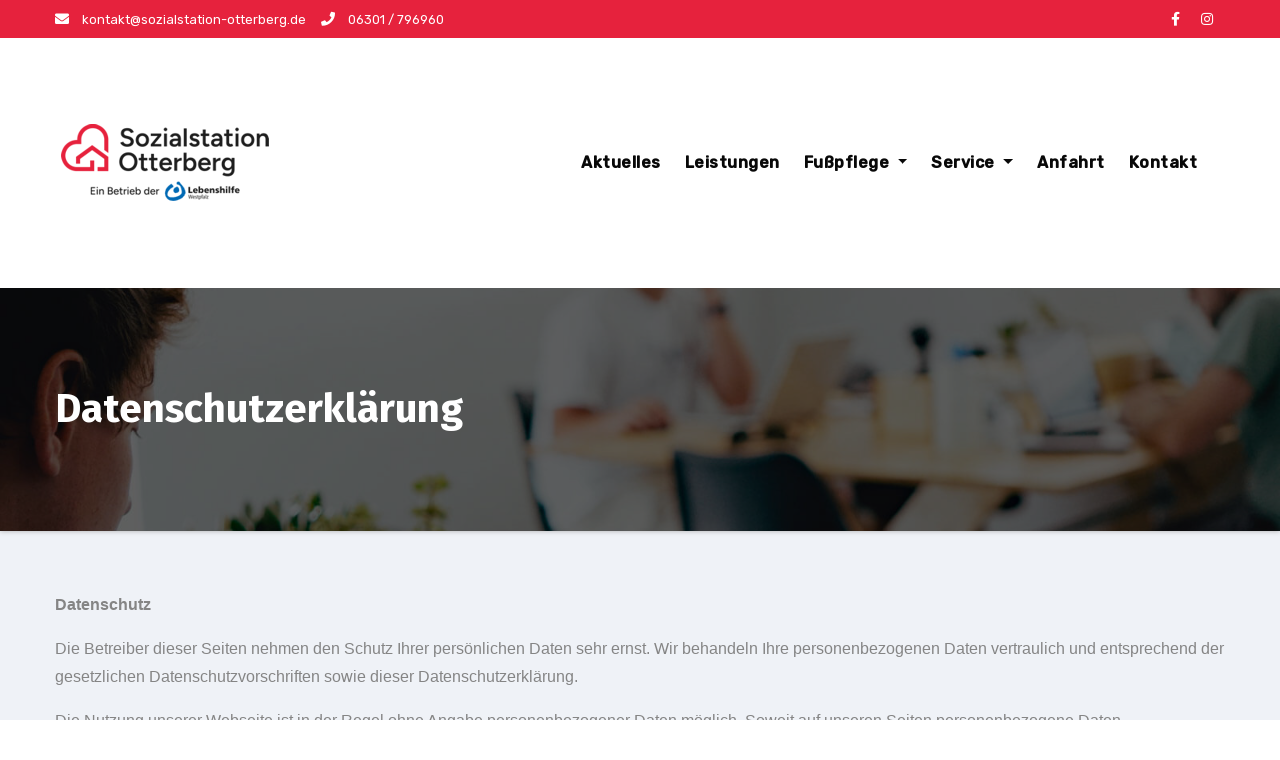

--- FILE ---
content_type: text/html; charset=UTF-8
request_url: http://sozialstation-otterberg.de/datenschutzerkl%C3%A4rung
body_size: 17183
content:
<!DOCTYPE html>
<html lang="de">
<head>
<meta charset="UTF-8">

<!-- Diese Seite wurde SEO-optimiert von wpSEO / https://wpseo.de -->
<meta name="description" content="Datenschutzerklärung der Ökumenischen Sozialstation Otterberg e.V." />
<title>Datenschutzerklärung</title>
<meta name="robots" content="noodp, noarchive" />
<link rel="canonical" href="https://sozialstation-otterberg.de/datenschutzerkl%c3%a4rung" />

<meta name="viewport" content="width=device-width, initial-scale=1">
<link rel="profile" href="http://gmpg.org/xfn/11">
<meta http-equiv="x-ua-compatible" content="ie=edge">

<link rel='dns-prefetch' href='//platform-api.sharethis.com' />
<link rel='dns-prefetch' href='//maps.googleapis.com' />
<link rel='dns-prefetch' href='//fonts.googleapis.com' />
<link rel="alternate" type="application/rss+xml" title="Sozialstation Otterberg &raquo; Feed" href="https://sozialstation-otterberg.de/feed" />
<link rel="alternate" type="application/rss+xml" title="Sozialstation Otterberg &raquo; Kommentar-Feed" href="https://sozialstation-otterberg.de/comments/feed" />
<script type="text/javascript">
/* <![CDATA[ */
window._wpemojiSettings = {"baseUrl":"https:\/\/s.w.org\/images\/core\/emoji\/15.0.3\/72x72\/","ext":".png","svgUrl":"https:\/\/s.w.org\/images\/core\/emoji\/15.0.3\/svg\/","svgExt":".svg","source":{"concatemoji":"http:\/\/sozialstation-otterberg.de\/wp-includes\/js\/wp-emoji-release.min.js?ver=6.5.7"}};
/*! This file is auto-generated */
!function(i,n){var o,s,e;function c(e){try{var t={supportTests:e,timestamp:(new Date).valueOf()};sessionStorage.setItem(o,JSON.stringify(t))}catch(e){}}function p(e,t,n){e.clearRect(0,0,e.canvas.width,e.canvas.height),e.fillText(t,0,0);var t=new Uint32Array(e.getImageData(0,0,e.canvas.width,e.canvas.height).data),r=(e.clearRect(0,0,e.canvas.width,e.canvas.height),e.fillText(n,0,0),new Uint32Array(e.getImageData(0,0,e.canvas.width,e.canvas.height).data));return t.every(function(e,t){return e===r[t]})}function u(e,t,n){switch(t){case"flag":return n(e,"\ud83c\udff3\ufe0f\u200d\u26a7\ufe0f","\ud83c\udff3\ufe0f\u200b\u26a7\ufe0f")?!1:!n(e,"\ud83c\uddfa\ud83c\uddf3","\ud83c\uddfa\u200b\ud83c\uddf3")&&!n(e,"\ud83c\udff4\udb40\udc67\udb40\udc62\udb40\udc65\udb40\udc6e\udb40\udc67\udb40\udc7f","\ud83c\udff4\u200b\udb40\udc67\u200b\udb40\udc62\u200b\udb40\udc65\u200b\udb40\udc6e\u200b\udb40\udc67\u200b\udb40\udc7f");case"emoji":return!n(e,"\ud83d\udc26\u200d\u2b1b","\ud83d\udc26\u200b\u2b1b")}return!1}function f(e,t,n){var r="undefined"!=typeof WorkerGlobalScope&&self instanceof WorkerGlobalScope?new OffscreenCanvas(300,150):i.createElement("canvas"),a=r.getContext("2d",{willReadFrequently:!0}),o=(a.textBaseline="top",a.font="600 32px Arial",{});return e.forEach(function(e){o[e]=t(a,e,n)}),o}function t(e){var t=i.createElement("script");t.src=e,t.defer=!0,i.head.appendChild(t)}"undefined"!=typeof Promise&&(o="wpEmojiSettingsSupports",s=["flag","emoji"],n.supports={everything:!0,everythingExceptFlag:!0},e=new Promise(function(e){i.addEventListener("DOMContentLoaded",e,{once:!0})}),new Promise(function(t){var n=function(){try{var e=JSON.parse(sessionStorage.getItem(o));if("object"==typeof e&&"number"==typeof e.timestamp&&(new Date).valueOf()<e.timestamp+604800&&"object"==typeof e.supportTests)return e.supportTests}catch(e){}return null}();if(!n){if("undefined"!=typeof Worker&&"undefined"!=typeof OffscreenCanvas&&"undefined"!=typeof URL&&URL.createObjectURL&&"undefined"!=typeof Blob)try{var e="postMessage("+f.toString()+"("+[JSON.stringify(s),u.toString(),p.toString()].join(",")+"));",r=new Blob([e],{type:"text/javascript"}),a=new Worker(URL.createObjectURL(r),{name:"wpTestEmojiSupports"});return void(a.onmessage=function(e){c(n=e.data),a.terminate(),t(n)})}catch(e){}c(n=f(s,u,p))}t(n)}).then(function(e){for(var t in e)n.supports[t]=e[t],n.supports.everything=n.supports.everything&&n.supports[t],"flag"!==t&&(n.supports.everythingExceptFlag=n.supports.everythingExceptFlag&&n.supports[t]);n.supports.everythingExceptFlag=n.supports.everythingExceptFlag&&!n.supports.flag,n.DOMReady=!1,n.readyCallback=function(){n.DOMReady=!0}}).then(function(){return e}).then(function(){var e;n.supports.everything||(n.readyCallback(),(e=n.source||{}).concatemoji?t(e.concatemoji):e.wpemoji&&e.twemoji&&(t(e.twemoji),t(e.wpemoji)))}))}((window,document),window._wpemojiSettings);
/* ]]> */
</script>
<style id='wp-emoji-styles-inline-css' type='text/css'>

	img.wp-smiley, img.emoji {
		display: inline !important;
		border: none !important;
		box-shadow: none !important;
		height: 1em !important;
		width: 1em !important;
		margin: 0 0.07em !important;
		vertical-align: -0.1em !important;
		background: none !important;
		padding: 0 !important;
	}
</style>
<link rel='stylesheet' id='wp-block-library-css' href='http://sozialstation-otterberg.de/wp-includes/css/dist/block-library/style.min.css?ver=6.5.7' type='text/css' media='all' />
<style id='classic-theme-styles-inline-css' type='text/css'>
/*! This file is auto-generated */
.wp-block-button__link{color:#fff;background-color:#32373c;border-radius:9999px;box-shadow:none;text-decoration:none;padding:calc(.667em + 2px) calc(1.333em + 2px);font-size:1.125em}.wp-block-file__button{background:#32373c;color:#fff;text-decoration:none}
</style>
<style id='global-styles-inline-css' type='text/css'>
body{--wp--preset--color--black: #000000;--wp--preset--color--cyan-bluish-gray: #abb8c3;--wp--preset--color--white: #ffffff;--wp--preset--color--pale-pink: #f78da7;--wp--preset--color--vivid-red: #cf2e2e;--wp--preset--color--luminous-vivid-orange: #ff6900;--wp--preset--color--luminous-vivid-amber: #fcb900;--wp--preset--color--light-green-cyan: #7bdcb5;--wp--preset--color--vivid-green-cyan: #00d084;--wp--preset--color--pale-cyan-blue: #8ed1fc;--wp--preset--color--vivid-cyan-blue: #0693e3;--wp--preset--color--vivid-purple: #9b51e0;--wp--preset--gradient--vivid-cyan-blue-to-vivid-purple: linear-gradient(135deg,rgba(6,147,227,1) 0%,rgb(155,81,224) 100%);--wp--preset--gradient--light-green-cyan-to-vivid-green-cyan: linear-gradient(135deg,rgb(122,220,180) 0%,rgb(0,208,130) 100%);--wp--preset--gradient--luminous-vivid-amber-to-luminous-vivid-orange: linear-gradient(135deg,rgba(252,185,0,1) 0%,rgba(255,105,0,1) 100%);--wp--preset--gradient--luminous-vivid-orange-to-vivid-red: linear-gradient(135deg,rgba(255,105,0,1) 0%,rgb(207,46,46) 100%);--wp--preset--gradient--very-light-gray-to-cyan-bluish-gray: linear-gradient(135deg,rgb(238,238,238) 0%,rgb(169,184,195) 100%);--wp--preset--gradient--cool-to-warm-spectrum: linear-gradient(135deg,rgb(74,234,220) 0%,rgb(151,120,209) 20%,rgb(207,42,186) 40%,rgb(238,44,130) 60%,rgb(251,105,98) 80%,rgb(254,248,76) 100%);--wp--preset--gradient--blush-light-purple: linear-gradient(135deg,rgb(255,206,236) 0%,rgb(152,150,240) 100%);--wp--preset--gradient--blush-bordeaux: linear-gradient(135deg,rgb(254,205,165) 0%,rgb(254,45,45) 50%,rgb(107,0,62) 100%);--wp--preset--gradient--luminous-dusk: linear-gradient(135deg,rgb(255,203,112) 0%,rgb(199,81,192) 50%,rgb(65,88,208) 100%);--wp--preset--gradient--pale-ocean: linear-gradient(135deg,rgb(255,245,203) 0%,rgb(182,227,212) 50%,rgb(51,167,181) 100%);--wp--preset--gradient--electric-grass: linear-gradient(135deg,rgb(202,248,128) 0%,rgb(113,206,126) 100%);--wp--preset--gradient--midnight: linear-gradient(135deg,rgb(2,3,129) 0%,rgb(40,116,252) 100%);--wp--preset--font-size--small: 13px;--wp--preset--font-size--medium: 20px;--wp--preset--font-size--large: 36px;--wp--preset--font-size--x-large: 42px;--wp--preset--spacing--20: 0.44rem;--wp--preset--spacing--30: 0.67rem;--wp--preset--spacing--40: 1rem;--wp--preset--spacing--50: 1.5rem;--wp--preset--spacing--60: 2.25rem;--wp--preset--spacing--70: 3.38rem;--wp--preset--spacing--80: 5.06rem;--wp--preset--shadow--natural: 6px 6px 9px rgba(0, 0, 0, 0.2);--wp--preset--shadow--deep: 12px 12px 50px rgba(0, 0, 0, 0.4);--wp--preset--shadow--sharp: 6px 6px 0px rgba(0, 0, 0, 0.2);--wp--preset--shadow--outlined: 6px 6px 0px -3px rgba(255, 255, 255, 1), 6px 6px rgba(0, 0, 0, 1);--wp--preset--shadow--crisp: 6px 6px 0px rgba(0, 0, 0, 1);}:where(.is-layout-flex){gap: 0.5em;}:where(.is-layout-grid){gap: 0.5em;}body .is-layout-flex{display: flex;}body .is-layout-flex{flex-wrap: wrap;align-items: center;}body .is-layout-flex > *{margin: 0;}body .is-layout-grid{display: grid;}body .is-layout-grid > *{margin: 0;}:where(.wp-block-columns.is-layout-flex){gap: 2em;}:where(.wp-block-columns.is-layout-grid){gap: 2em;}:where(.wp-block-post-template.is-layout-flex){gap: 1.25em;}:where(.wp-block-post-template.is-layout-grid){gap: 1.25em;}.has-black-color{color: var(--wp--preset--color--black) !important;}.has-cyan-bluish-gray-color{color: var(--wp--preset--color--cyan-bluish-gray) !important;}.has-white-color{color: var(--wp--preset--color--white) !important;}.has-pale-pink-color{color: var(--wp--preset--color--pale-pink) !important;}.has-vivid-red-color{color: var(--wp--preset--color--vivid-red) !important;}.has-luminous-vivid-orange-color{color: var(--wp--preset--color--luminous-vivid-orange) !important;}.has-luminous-vivid-amber-color{color: var(--wp--preset--color--luminous-vivid-amber) !important;}.has-light-green-cyan-color{color: var(--wp--preset--color--light-green-cyan) !important;}.has-vivid-green-cyan-color{color: var(--wp--preset--color--vivid-green-cyan) !important;}.has-pale-cyan-blue-color{color: var(--wp--preset--color--pale-cyan-blue) !important;}.has-vivid-cyan-blue-color{color: var(--wp--preset--color--vivid-cyan-blue) !important;}.has-vivid-purple-color{color: var(--wp--preset--color--vivid-purple) !important;}.has-black-background-color{background-color: var(--wp--preset--color--black) !important;}.has-cyan-bluish-gray-background-color{background-color: var(--wp--preset--color--cyan-bluish-gray) !important;}.has-white-background-color{background-color: var(--wp--preset--color--white) !important;}.has-pale-pink-background-color{background-color: var(--wp--preset--color--pale-pink) !important;}.has-vivid-red-background-color{background-color: var(--wp--preset--color--vivid-red) !important;}.has-luminous-vivid-orange-background-color{background-color: var(--wp--preset--color--luminous-vivid-orange) !important;}.has-luminous-vivid-amber-background-color{background-color: var(--wp--preset--color--luminous-vivid-amber) !important;}.has-light-green-cyan-background-color{background-color: var(--wp--preset--color--light-green-cyan) !important;}.has-vivid-green-cyan-background-color{background-color: var(--wp--preset--color--vivid-green-cyan) !important;}.has-pale-cyan-blue-background-color{background-color: var(--wp--preset--color--pale-cyan-blue) !important;}.has-vivid-cyan-blue-background-color{background-color: var(--wp--preset--color--vivid-cyan-blue) !important;}.has-vivid-purple-background-color{background-color: var(--wp--preset--color--vivid-purple) !important;}.has-black-border-color{border-color: var(--wp--preset--color--black) !important;}.has-cyan-bluish-gray-border-color{border-color: var(--wp--preset--color--cyan-bluish-gray) !important;}.has-white-border-color{border-color: var(--wp--preset--color--white) !important;}.has-pale-pink-border-color{border-color: var(--wp--preset--color--pale-pink) !important;}.has-vivid-red-border-color{border-color: var(--wp--preset--color--vivid-red) !important;}.has-luminous-vivid-orange-border-color{border-color: var(--wp--preset--color--luminous-vivid-orange) !important;}.has-luminous-vivid-amber-border-color{border-color: var(--wp--preset--color--luminous-vivid-amber) !important;}.has-light-green-cyan-border-color{border-color: var(--wp--preset--color--light-green-cyan) !important;}.has-vivid-green-cyan-border-color{border-color: var(--wp--preset--color--vivid-green-cyan) !important;}.has-pale-cyan-blue-border-color{border-color: var(--wp--preset--color--pale-cyan-blue) !important;}.has-vivid-cyan-blue-border-color{border-color: var(--wp--preset--color--vivid-cyan-blue) !important;}.has-vivid-purple-border-color{border-color: var(--wp--preset--color--vivid-purple) !important;}.has-vivid-cyan-blue-to-vivid-purple-gradient-background{background: var(--wp--preset--gradient--vivid-cyan-blue-to-vivid-purple) !important;}.has-light-green-cyan-to-vivid-green-cyan-gradient-background{background: var(--wp--preset--gradient--light-green-cyan-to-vivid-green-cyan) !important;}.has-luminous-vivid-amber-to-luminous-vivid-orange-gradient-background{background: var(--wp--preset--gradient--luminous-vivid-amber-to-luminous-vivid-orange) !important;}.has-luminous-vivid-orange-to-vivid-red-gradient-background{background: var(--wp--preset--gradient--luminous-vivid-orange-to-vivid-red) !important;}.has-very-light-gray-to-cyan-bluish-gray-gradient-background{background: var(--wp--preset--gradient--very-light-gray-to-cyan-bluish-gray) !important;}.has-cool-to-warm-spectrum-gradient-background{background: var(--wp--preset--gradient--cool-to-warm-spectrum) !important;}.has-blush-light-purple-gradient-background{background: var(--wp--preset--gradient--blush-light-purple) !important;}.has-blush-bordeaux-gradient-background{background: var(--wp--preset--gradient--blush-bordeaux) !important;}.has-luminous-dusk-gradient-background{background: var(--wp--preset--gradient--luminous-dusk) !important;}.has-pale-ocean-gradient-background{background: var(--wp--preset--gradient--pale-ocean) !important;}.has-electric-grass-gradient-background{background: var(--wp--preset--gradient--electric-grass) !important;}.has-midnight-gradient-background{background: var(--wp--preset--gradient--midnight) !important;}.has-small-font-size{font-size: var(--wp--preset--font-size--small) !important;}.has-medium-font-size{font-size: var(--wp--preset--font-size--medium) !important;}.has-large-font-size{font-size: var(--wp--preset--font-size--large) !important;}.has-x-large-font-size{font-size: var(--wp--preset--font-size--x-large) !important;}
.wp-block-navigation a:where(:not(.wp-element-button)){color: inherit;}
:where(.wp-block-post-template.is-layout-flex){gap: 1.25em;}:where(.wp-block-post-template.is-layout-grid){gap: 1.25em;}
:where(.wp-block-columns.is-layout-flex){gap: 2em;}:where(.wp-block-columns.is-layout-grid){gap: 2em;}
.wp-block-pullquote{font-size: 1.5em;line-height: 1.6;}
</style>
<link rel='stylesheet' id='contact-form-7-css' href='http://sozialstation-otterberg.de/wp-content/plugins/contact-form-7/includes/css/styles.css?ver=5.0' type='text/css' media='all' />
<link rel='stylesheet' id='flipbox_builder_flip_bootstrap_css-css' href='http://sozialstation-otterberg.de/wp-content/plugins/flipbox-builder/admin/assets/css/bootstrap.css?ver=6.5.7' type='text/css' media='all' />
<link rel='stylesheet' id='flipbox_builder_flip_font_osm-css' href='http://sozialstation-otterberg.de/wp-content/plugins/flipbox-builder/admin/assets/css/font-awesome/css/font-awesome.min.css?ver=6.5.7' type='text/css' media='all' />
<link rel='stylesheet' id='img_slider_lightbox2_stylesheet-css' href='http://sozialstation-otterberg.de/wp-content/plugins/image-slider-slideshow/assets/css/lightbox.min.css?ver=1.2' type='text/css' media='all' />
<link rel='stylesheet' id='img-slider-css-css' href='http://sozialstation-otterberg.de/wp-content/plugins/image-slider-slideshow/assets/css/portfolio.css?ver=1.2' type='text/css' media='all' />
<link rel='stylesheet' id='rpg-font-awesome-5.0.8-css' href='http://sozialstation-otterberg.de/wp-content/plugins/image-slider-slideshow/assets/css/font-awesome-latest/css/fontawesome-all.min.css?ver=6.5.7' type='text/css' media='all' />
<link rel='stylesheet' id='img-slider-bootstrap-css-css' href='http://sozialstation-otterberg.de/wp-content/plugins/image-slider-slideshow/assets/css/bootstrap.css?ver=1.2' type='text/css' media='all' />
<link rel='stylesheet' id='owl-carousel-css-css' href='http://sozialstation-otterberg.de/wp-content/plugins/image-slider-slideshow/assets/css/owl.carousel.min.css?ver=1.2' type='text/css' media='all' />
<link rel='stylesheet' id='owl-theme-default-css-css' href='http://sozialstation-otterberg.de/wp-content/plugins/image-slider-slideshow/assets/css/owl.theme.default.min.css?ver=1.2' type='text/css' media='all' />
<link rel='stylesheet' id='owl-animate-css-css' href='http://sozialstation-otterberg.de/wp-content/plugins/image-slider-slideshow/assets/css/animate.css?ver=1.2' type='text/css' media='all' />
<link rel='stylesheet' id='custom-slider-css-css' href='http://sozialstation-otterberg.de/wp-content/plugins/image-slider-slideshow/assets/css/custom-slider.css?ver=1.2' type='text/css' media='all' />
<link rel='stylesheet' id='swiper-master-css-css' href='http://sozialstation-otterberg.de/wp-content/plugins/image-slider-slideshow/assets/css/swiper.min.css?ver=1.2' type='text/css' media='all' />
<link rel='stylesheet' id='google-maps-builder-plugin-styles-css' href='http://sozialstation-otterberg.de/wp-content/plugins/google-maps-builder/vendor/wordimpress/maps-builder-core/assets/css/google-maps-builder.min.css?ver=2.1.2' type='text/css' media='all' />
<link rel='stylesheet' id='google-maps-builder-map-icons-css' href='http://sozialstation-otterberg.de/wp-content/plugins/google-maps-builder/vendor/wordimpress/maps-builder-core/includes/libraries/map-icons/css/map-icons.css?ver=2.1.2' type='text/css' media='all' />
<link rel='stylesheet' id='agencyup-fonts-css' href='//fonts.googleapis.com/css?family=Rubik%3A400%2C500%7CFira+Sans%3A400%2C500%2C600%2C700%2C800&#038;subset=latin%2Clatin-ext' type='text/css' media='all' />
<link rel='stylesheet' id='bootstrap-css' href='http://sozialstation-otterberg.de/wp-content/themes/agencyup/css/bootstrap.css?ver=6.5.7' type='text/css' media='all' />
<link rel='stylesheet' id='agencyup-style-css' href='http://sozialstation-otterberg.de/wp-content/themes/agencyup/style.css?ver=6.5.7' type='text/css' media='all' />
<link rel='stylesheet' id='agencyup-default-css' href='http://sozialstation-otterberg.de/wp-content/themes/agencyup/css/colors/default.css?ver=6.5.7' type='text/css' media='all' />
<link rel='stylesheet' id='smartmenus-css' href='http://sozialstation-otterberg.de/wp-content/themes/agencyup/css/jquery.smartmenus.bootstrap.css?ver=6.5.7' type='text/css' media='all' />
<link rel='stylesheet' id='font-awesome-css-css' href='http://sozialstation-otterberg.de/wp-content/themes/agencyup/css/all.css?ver=6.5.7' type='text/css' media='all' />
<link rel='stylesheet' id='wp-components-css' href='http://sozialstation-otterberg.de/wp-includes/css/dist/components/style.min.css?ver=6.5.7' type='text/css' media='all' />
<link rel='stylesheet' id='wp-preferences-css' href='http://sozialstation-otterberg.de/wp-includes/css/dist/preferences/style.min.css?ver=6.5.7' type='text/css' media='all' />
<link rel='stylesheet' id='wp-block-editor-css' href='http://sozialstation-otterberg.de/wp-includes/css/dist/block-editor/style.min.css?ver=6.5.7' type='text/css' media='all' />
<link rel='stylesheet' id='wp-reusable-blocks-css' href='http://sozialstation-otterberg.de/wp-includes/css/dist/reusable-blocks/style.min.css?ver=6.5.7' type='text/css' media='all' />
<link rel='stylesheet' id='wp-patterns-css' href='http://sozialstation-otterberg.de/wp-includes/css/dist/patterns/style.min.css?ver=6.5.7' type='text/css' media='all' />
<link rel='stylesheet' id='wp-editor-css' href='http://sozialstation-otterberg.de/wp-includes/css/dist/editor/style.min.css?ver=6.5.7' type='text/css' media='all' />
<link rel='stylesheet' id='gutentor-css' href='http://sozialstation-otterberg.de/wp-content/plugins/gutentor/dist/blocks.style.build.css?ver=3.1.6' type='text/css' media='all' />
<link rel='stylesheet' id='fancybox-css' href='http://sozialstation-otterberg.de/wp-content/plugins/easy-fancybox/fancybox/jquery.fancybox-1.3.8.min.css?ver=1.6.2' type='text/css' media='screen' />
<script type="text/javascript" src="http://sozialstation-otterberg.de/wp-includes/js/jquery/jquery.min.js?ver=3.7.1" id="jquery-core-js"></script>
<script type="text/javascript" src="http://sozialstation-otterberg.de/wp-includes/js/jquery/jquery-migrate.min.js?ver=3.4.1" id="jquery-migrate-js"></script>
<script type="text/javascript" src="http://sozialstation-otterberg.de/wp-content/plugins/image-slider-slideshow/assets/js/owl.carousel.min.js?ver=1.2" id="owl-carousel-js-js"></script>
<script type="text/javascript" src="http://sozialstation-otterberg.de/wp-content/plugins/image-slider-slideshow/assets/js/swiper.min.js?ver=1.2" id="swiper-master-js-js"></script>
<script type="text/javascript" src="http://sozialstation-otterberg.de/wp-content/themes/agencyup/js/navigation.js?ver=6.5.7" id="agencyup-navigation-js"></script>
<script type="text/javascript" src="http://sozialstation-otterberg.de/wp-content/themes/agencyup/js/bootstrap.js?ver=6.5.7" id="bootstrap-js"></script>
<script type="text/javascript" src="http://sozialstation-otterberg.de/wp-content/themes/agencyup/js/jquery.smartmenus.js?ver=6.5.7" id="smartmenus-js-js"></script>
<script type="text/javascript" src="http://sozialstation-otterberg.de/wp-content/themes/agencyup/js/bootstrap-smartmenus.js?ver=6.5.7" id="bootstrap-smartmenus-js-js"></script>
<script type="text/javascript" src="http://sozialstation-otterberg.de/wp-content/themes/agencyup/js/jquery.sticky.js?ver=6.5.7" id="sticky-js-js"></script>
<script type="text/javascript" src="http://sozialstation-otterberg.de/wp-content/themes/agencyup/js/main.js?ver=6.5.7" id="agencyup-main-js-js"></script>
<script type="text/javascript" src="//platform-api.sharethis.com/js/sharethis.js#source=googleanalytics-wordpress#product=ga&amp;property=58a5c0273cd7060012315cc4" id="googleanalytics-platform-sharethis-js"></script>
<script type="text/javascript" src="https://maps.googleapis.com/maps/api/js?v=3.exp&amp;libraries=places&amp;key=AIzaSyCD8CUtBjEzHZ9MZyqnDHPfYr7hKGJSFyw&amp;ver=6.5.7" id="google-maps-builder-gmaps-js"></script>
<link rel="https://api.w.org/" href="https://sozialstation-otterberg.de/wp-json/" /><link rel="alternate" type="application/json" href="https://sozialstation-otterberg.de/wp-json/wp/v2/pages/537" /><link rel="EditURI" type="application/rsd+xml" title="RSD" href="https://sozialstation-otterberg.de/xmlrpc.php?rsd" />
<meta name="generator" content="WordPress 6.5.7" />
<link rel='shortlink' href='https://sozialstation-otterberg.de/?p=537' />
<link rel="alternate" type="application/json+oembed" href="https://sozialstation-otterberg.de/wp-json/oembed/1.0/embed?url=https%3A%2F%2Fsozialstation-otterberg.de%2Fdatenschutzerkl%25c3%25a4rung" />
<link rel="alternate" type="text/xml+oembed" href="https://sozialstation-otterberg.de/wp-json/oembed/1.0/embed?url=https%3A%2F%2Fsozialstation-otterberg.de%2Fdatenschutzerkl%25c3%25a4rung&#038;format=xml" />
<script>
(function() {
	(function (i, s, o, g, r, a, m) {
		i['GoogleAnalyticsObject'] = r;
		i[r] = i[r] || function () {
				(i[r].q = i[r].q || []).push(arguments)
			}, i[r].l = 1 * new Date();
		a = s.createElement(o),
			m = s.getElementsByTagName(o)[0];
		a.async = 1;
		a.src = g;
		m.parentNode.insertBefore(a, m)
	})(window, document, 'script', 'https://google-analytics.com/analytics.js', 'ga');

	ga('create', 'UA-80231847-1', 'auto');
			ga('send', 'pageview');
	})();
</script>
<script type="text/javascript" src="http://sozialstation-otterberg.de/wp-content/plugins/si-captcha-for-wordpress/captcha/si_captcha.js?ver=1768842211"></script>
<!-- begin SI CAPTCHA Anti-Spam - login/register form style -->
<style type="text/css">
.si_captcha_small { width:175px; height:45px; padding-top:10px; padding-bottom:10px; }
.si_captcha_large { width:250px; height:60px; padding-top:10px; padding-bottom:10px; }
img#si_image_com { border-style:none; margin:0; padding-right:5px; float:left; }
img#si_image_reg { border-style:none; margin:0; padding-right:5px; float:left; }
img#si_image_log { border-style:none; margin:0; padding-right:5px; float:left; }
img#si_image_side_login { border-style:none; margin:0; padding-right:5px; float:left; }
img#si_image_checkout { border-style:none; margin:0; padding-right:5px; float:left; }
img#si_image_jetpack { border-style:none; margin:0; padding-right:5px; float:left; }
img#si_image_bbpress_topic { border-style:none; margin:0; padding-right:5px; float:left; }
.si_captcha_refresh { border-style:none; margin:0; vertical-align:bottom; }
div#si_captcha_input { display:block; padding-top:15px; padding-bottom:5px; }
label#si_captcha_code_label { margin:0; }
input#si_captcha_code_input { width:65px; }
p#si_captcha_code_p { clear: left; padding-top:10px; }
.si-captcha-jetpack-error { color:#DC3232; }
</style>
<!-- end SI CAPTCHA Anti-Spam - login/register form style -->
    <style type="text/css">
            .site-title,
        .site-description {
            position: absolute;
            clip: rect(1px, 1px, 1px, 1px);
        }
    		.wrapper { background-color: #eff2f7; }
    </style>
    <link rel="icon" href="https://sozialstation-otterberg.de/wp-content/uploads/2024/08/cropped-Logo_Sozialstation-Otterberg_Bildmarke_Rot_RGB-32x32.png" sizes="32x32" />
<link rel="icon" href="https://sozialstation-otterberg.de/wp-content/uploads/2024/08/cropped-Logo_Sozialstation-Otterberg_Bildmarke_Rot_RGB-192x192.png" sizes="192x192" />
<link rel="apple-touch-icon" href="https://sozialstation-otterberg.de/wp-content/uploads/2024/08/cropped-Logo_Sozialstation-Otterberg_Bildmarke_Rot_RGB-180x180.png" />
<meta name="msapplication-TileImage" content="https://sozialstation-otterberg.de/wp-content/uploads/2024/08/cropped-Logo_Sozialstation-Otterberg_Bildmarke_Rot_RGB-270x270.png" />
<!-- Gutentor Dynamic CSS -->
<style type="text/css" id='gutentor-dynamic-css'>
.section-g54463a .gutentor-block-button{color:#fff;background-color:#df0a0a;padding:12px 25px 12px 25px;border-top-left-radius:3px;border-top-right-radius:3px;border-bottom-right-radius:3px;border-bottom-left-radius:3px;font-size:16px;text-transform:normal}.section-g54463a .gutentor-block-button:hover{background-color:rgba(25,73,212,1);border-top-left-radius:3px;border-top-right-radius:3px;border-bottom-right-radius:3px;border-bottom-left-radius:3px}.section-g54463a .gutentor-block-button .gutentor-button-icon{font-size:14px}@media only screen and (min-width:768px){.section-g54463a .gutentor-block-button{padding:12px 25px 12px 25px;font-size:16px}.section-g54463a .gutentor-block-button .gutentor-button-icon{font-size:14px}}@media only screen and (min-width:992px){.section-g54463a .gutentor-block-button{padding:12px 25px 12px 25px;font-size:16px}.section-g54463a .gutentor-block-button .gutentor-button-icon{font-size:14px}}
</style>
<!-- Easy FancyBox 1.6.2 using FancyBox 1.3.8 - RavanH (http://status301.net/wordpress-plugins/easy-fancybox/) -->
<script type="text/javascript">
/* <![CDATA[ */
var fb_timeout = null;
var fb_opts = { 'overlayShow' : true, 'hideOnOverlayClick' : true, 'showCloseButton' : true, 'margin' : 20, 'centerOnScroll' : true, 'enableEscapeButton' : true, 'autoScale' : true };
var easy_fancybox_handler = function(){
	/* IMG */
	var fb_IMG_select = 'a[href*=".jpg"]:not(.nolightbox,li.nolightbox>a), area[href*=".jpg"]:not(.nolightbox), a[href*=".jpeg"]:not(.nolightbox,li.nolightbox>a), area[href*=".jpeg"]:not(.nolightbox), a[href*=".png"]:not(.nolightbox,li.nolightbox>a), area[href*=".png"]:not(.nolightbox)';
	jQuery(fb_IMG_select).addClass('fancybox image');
	var fb_IMG_sections = jQuery('div.gallery');
	fb_IMG_sections.each(function() { jQuery(this).find(fb_IMG_select).attr('rel', 'gallery-' + fb_IMG_sections.index(this)); });
	jQuery('a.fancybox, area.fancybox, li.fancybox a').fancybox( jQuery.extend({}, fb_opts, { 'type' : 'image', 'transitionIn' : 'elastic', 'easingIn' : 'easeOutBack', 'transitionOut' : 'elastic', 'easingOut' : 'easeInBack', 'opacity' : false, 'hideOnContentClick' : false, 'titleShow' : true, 'titlePosition' : 'over', 'titleFromAlt' : true, 'showNavArrows' : true, 'enableKeyboardNav' : true, 'cyclic' : false }) );
	/* Inline */
	jQuery('a.fancybox-inline, area.fancybox-inline, li.fancybox-inline a').fancybox( jQuery.extend({}, fb_opts, { 'type' : 'inline', 'autoDimensions' : true, 'scrolling' : 'no', 'easingIn' : 'easeOutBack', 'easingOut' : 'easeInBack', 'opacity' : false, 'hideOnContentClick' : false }) );
	/* PDF */
	jQuery('a[href*=".pdf"], area[href*=".pdf"], a[href*=".PDF"], area[href*=".PDF"]').not('.nolightbox,li.nolightbox>a').addClass('fancybox-pdf');
	jQuery('a.fancybox-pdf, area.fancybox-pdf, li.fancybox-pdf a').fancybox( jQuery.extend({}, fb_opts, { 'type' : 'iframe', 'width' : '90%', 'height' : '90%', 'padding' : 10, 'titleShow' : false, 'titlePosition' : 'float', 'titleFromAlt' : true, 'autoDimensions' : false, 'scrolling' : 'no', 'onStart' : function(selectedArray, selectedIndex, selectedOpts) { selectedOpts.content = '<object data="' + selectedArray[selectedIndex].href + '" type="application/pdf" height="100%" width="100%"><a href="' + selectedArray[selectedIndex].href + '" style="display:block;position:absolute;top:48%;width:100%;text-align:center">' + jQuery(selectedArray[selectedIndex]).html() + '</a></object>' } }) );
	/* SWF */
	jQuery('a[href*=".swf"], area[href*=".swf"], a[href*=".SWF"], area[href*=".SWF"]').not('.nolightbox,li.nolightbox>a').addClass('fancybox-swf');
	jQuery('a.fancybox-swf, area.fancybox-swf, li.fancybox-swf a').fancybox( jQuery.extend({}, fb_opts, { 'type' : 'swf', 'width' : 680, 'height' : 495, 'titleShow' : false, 'titlePosition' : 'float', 'titleFromAlt' : true, 'swf' : {'wmode':'opaque','allowfullscreen':true} }) );
	/* SVG */
	jQuery('a[href*=".svg"], area[href*=".svg"], a[href*=".SVG"], area[href*=".SVG"]').not('.nolightbox,li.nolightbox>a').addClass('fancybox-svg');
	jQuery('a.fancybox-svg, area.fancybox-svg, li.fancybox-svg a').fancybox( jQuery.extend({}, fb_opts, { 'type' : 'svg', 'width' : 680, 'height' : 495, 'titleShow' : false, 'titlePosition' : 'float', 'titleFromAlt' : true, 'svg' : {'wmode':'opaque','allowfullscreen':true} }) );
	/* YouTube */
	jQuery('a[href*="youtu.be/"], area[href*="youtu.be/"], a[href*="youtube.com/watch"], area[href*="youtube.com/watch"]').not('.nolightbox,li.nolightbox>a').addClass('fancybox-youtube');
	jQuery('a.fancybox-youtube, area.fancybox-youtube, li.fancybox-youtube a').fancybox( jQuery.extend({}, fb_opts, { 'type' : 'iframe', 'width' : 640, 'height' : 360, 'titleShow' : false, 'titlePosition' : 'float', 'titleFromAlt' : true, 'onStart' : function(selectedArray, selectedIndex, selectedOpts) { selectedOpts.href = selectedArray[selectedIndex].href.replace(new RegExp('youtu.be', 'i'), 'www.youtube.com/embed').replace(new RegExp('watch\\?(.*)v=([a-z0-9\_\-]+)(&amp;|&|\\?)?(.*)', 'i'), 'embed/$2?$1$4'); var splitOn = selectedOpts.href.indexOf('?'); var urlParms = ( splitOn > -1 ) ? selectedOpts.href.substring(splitOn) : ""; selectedOpts.allowfullscreen = ( urlParms.indexOf('fs=0') > -1 ) ? false : true } }) );
	/* Vimeo */
	jQuery('a[href*="vimeo.com/"], area[href*="vimeo.com/"]').not('.nolightbox,li.nolightbox>a').addClass('fancybox-vimeo');
	jQuery('a.fancybox-vimeo, area.fancybox-vimeo, li.fancybox-vimeo a').fancybox( jQuery.extend({}, fb_opts, { 'type' : 'iframe', 'width' : 500, 'height' : 281, 'titleShow' : false, 'titlePosition' : 'float', 'titleFromAlt' : true, 'onStart' : function(selectedArray, selectedIndex, selectedOpts) { selectedOpts.href = selectedArray[selectedIndex].href.replace(new RegExp('//(www\.)?vimeo\.com/([0-9]+)(&|\\?)?(.*)', 'i'), '//player.vimeo.com/video/$2?$4'); var splitOn = selectedOpts.href.indexOf('?'); var urlParms = ( splitOn > -1 ) ? selectedOpts.href.substring(splitOn) : ""; selectedOpts.allowfullscreen = ( urlParms.indexOf('fullscreen=0') > -1 ) ? false : true } }) );
	/* Dailymotion */
	jQuery('a[href*="dailymotion.com/"], area[href*="dailymotion.com/"]').not('.nolightbox,li.nolightbox>a').addClass('fancybox-dailymotion');
	jQuery('a.fancybox-dailymotion, area.fancybox-dailymotion, li.fancybox-dailymotion a').fancybox( jQuery.extend({}, fb_opts, { 'type' : 'iframe', 'width' : 560, 'height' : 315, 'titleShow' : false, 'titlePosition' : 'float', 'titleFromAlt' : true, 'onStart' : function(selectedArray, selectedIndex, selectedOpts) { selectedOpts.href = selectedArray[selectedIndex].href.replace(new RegExp('/video/(.*)', 'i'), '/embed/video/$1'); var splitOn = selectedOpts.href.indexOf('?'); var urlParms = ( splitOn > -1 ) ? selectedOpts.href.substring(splitOn) : ""; selectedOpts.allowfullscreen = ( urlParms.indexOf('fullscreen=0') > -1 ) ? false : true } }) );
	/* iFrame */
	jQuery('a.fancybox-iframe, area.fancybox-iframe, li.fancybox-iframe a').fancybox( jQuery.extend({}, fb_opts, { 'type' : 'iframe', 'width' : '70%', 'height' : '90%', 'titleShow' : false, 'titlePosition' : 'float', 'titleFromAlt' : true, 'allowfullscreen' : false }) );
}
var easy_fancybox_auto = function(){
}
/* ]]> */
</script>
</head>
<body class="page-template page-template-templates page-template-fullwidth page-template-templatesfullwidth-php page page-id-537 wp-custom-logo wp-embed-responsive gutentor-active" >
<a class="skip-link screen-reader-text" href="#content">
Zum Inhalt springen</a>
<div class="wrapper">
 <header class="bs-default">  
    <!--top-bar-->
    
      <div class="bs-head-detail hidden-xs hidden-sm">
      <div class="container">
        
        <div class="row align-items-center">
          <div class="col-md-6 col-xs-12">
                      <ul class="info-left">
                                    <li class="top-one"><a><i class="fas fa-envelope"></i> 
                    kontakt@sozialstation-otterberg.de</a>
                  </li>
                                    <li class="top-two"><a><i class="fas fa-phone"></i>
                    06301 / 796960</a>
                  </li>
              </ul>
      
          </div>
          <!--/col-md-6-->
          <div class="col-md-6 col-xs-12">
      <ul class="bs-social info-right">
            
            <li><span class="icon-soci"><a  target="_blank"       href="https://www.facebook.com/profile.php?id=61569285055200"><i class="fab fa-facebook-f"></i></a></span> </li>
            <li><span class="icon-soci"><a target="_blank"  
      href="https://www.instagram.com/sozialstation_otterberg/"><i class="fab fa-instagram"></i></a></span></li>
            </ul>
          </div>
          <!--/col-md-6--> 
        </div>
      </div>
    </div>
    <!--/top-bar-->
    
      <div class="clearfix"></div>
    <!-- Main Menu Area-->
    <div class="bs-main-nav">
      <nav class="navbar navbar-expand-lg navbar-wp header-static">
          <div class="container mobi-menu"> 
           <!-- Logo image --> 
           <div class="navbar-header col-12">
            <div class="navbar-header-logo">
          <a href="https://sozialstation-otterberg.de/" class="navbar-brand" rel="home"><img width="220" height="220" src="https://sozialstation-otterberg.de/wp-content/uploads/2024/08/cropped-Logo_Sozialstation-Otterberg_2-farbig_RGB_zusatz_website.png" class="custom-logo" alt="Sozialstation Otterberg" decoding="async" srcset="https://sozialstation-otterberg.de/wp-content/uploads/2024/08/cropped-Logo_Sozialstation-Otterberg_2-farbig_RGB_zusatz_website.png 220w, https://sozialstation-otterberg.de/wp-content/uploads/2024/08/cropped-Logo_Sozialstation-Otterberg_2-farbig_RGB_zusatz_website-150x150.png 150w" sizes="(max-width: 220px) 100vw, 220px" /></a>            <!-- navbar-toggle --> 
            </div>
            <!-- /Logo --> 
          <div class="desk-header d-flex pl-3 ml-auto my-2 my-lg-0 position-relative align-items-center">
                            <button type="button" class="navbar-toggler collapsed" data-toggle="collapse" data-target=".navbar-collapse">
              <span class="close fa fa-times"></span>
              <span class="navbar-toggler-icon"><i class="fas fa-bars"></i></span>
            </button>
            </div>
          </div>
        </div>
        <div class="container desk-menu">  
          <!-- Logo image -->  
           <div class="navbar-header"> 
            <div class="navbar-header-logo">
            <a href="https://sozialstation-otterberg.de/" class="navbar-brand" rel="home"><img width="220" height="220" src="https://sozialstation-otterberg.de/wp-content/uploads/2024/08/cropped-Logo_Sozialstation-Otterberg_2-farbig_RGB_zusatz_website.png" class="custom-logo" alt="Sozialstation Otterberg" decoding="async" srcset="https://sozialstation-otterberg.de/wp-content/uploads/2024/08/cropped-Logo_Sozialstation-Otterberg_2-farbig_RGB_zusatz_website.png 220w, https://sozialstation-otterberg.de/wp-content/uploads/2024/08/cropped-Logo_Sozialstation-Otterberg_2-farbig_RGB_zusatz_website-150x150.png 150w" sizes="(max-width: 220px) 100vw, 220px" /></a>          </div>
          </div>
          <!-- /Logo -->
          <!-- /navbar-toggle --> 
          <!-- Navigation -->
           <div class="collapse navbar-collapse">
           <ul id="menu-sozialstation" class="nav navbar-nav ml-auto"><li id="menu-item-666" class="menu-item menu-item-type-post_type menu-item-object-page menu-item-666"><a class="nav-link" title="Aktuelles" href="https://sozialstation-otterberg.de/aktuelles-3">Aktuelles</a></li>
<li id="menu-item-171" class="menu-item menu-item-type-post_type menu-item-object-page menu-item-171"><a class="nav-link" title="Leistungen" href="https://sozialstation-otterberg.de/service-leistungen">Leistungen</a></li>
<li id="menu-item-3907" class="menu-item menu-item-type-custom menu-item-object-custom menu-item-has-children menu-item-3907 dropdown"><a class="nav-link" title="Fußpflege" href="#" data-toggle="dropdown" class="dropdown-toggle">Fußpflege </a>
<ul role="menu" class=" dropdown-menu">
	<li id="menu-item-3909" class="menu-item menu-item-type-post_type menu-item-object-page menu-item-3909"><a class="dropdown-item" title="Podologie" href="https://sozialstation-otterberg.de/podologie">Podologie</a></li>
	<li id="menu-item-4035" class="menu-item menu-item-type-post_type menu-item-object-page menu-item-4035"><a class="dropdown-item" title="Kosmetische Fußpflege" href="https://sozialstation-otterberg.de/kosmetische-fusspflege">Kosmetische Fußpflege</a></li>
</ul>
</li>
<li id="menu-item-3322" class="menu-item menu-item-type-custom menu-item-object-custom menu-item-has-children menu-item-3322 dropdown"><a class="nav-link" title="Service" href="#" data-toggle="dropdown" class="dropdown-toggle">Service </a>
<ul role="menu" class=" dropdown-menu">
	<li id="menu-item-3877" class="menu-item menu-item-type-post_type menu-item-object-page menu-item-3877"><a class="dropdown-item" title="Kontaktformular" href="https://sozialstation-otterberg.de/kontaktformular">Kontaktformular</a></li>
	<li id="menu-item-2188" class="menu-item menu-item-type-post_type menu-item-object-page menu-item-2188"><a class="dropdown-item" title="Stellenangebote" href="https://sozialstation-otterberg.de/stellenangebote">Stellenangebote</a></li>
</ul>
</li>
<li id="menu-item-613" class="menu-item menu-item-type-post_type menu-item-object-page menu-item-613"><a class="nav-link" title="Anfahrt" href="https://sozialstation-otterberg.de/anfahrt">Anfahrt</a></li>
<li id="menu-item-180" class="menu-item menu-item-type-post_type menu-item-object-page menu-item-180"><a class="nav-link" title="Kontakt" href="https://sozialstation-otterberg.de/kontakt">Kontakt</a></li>
</ul>          </div>
          <div class="desk-header d-flex pl-3 ml-auto my-2 my-lg-0 position-relative align-items-center">
                          </div>
        </div>
      </nav>
    </div>
    <!--/main Menu Area-->
  </header>
  <div class="bs-breadcrumb-section" style='background-image: url("http://sozialstation-otterberg.de/wp-content/themes/agencyup/images/sub-header.jpg" ); background-attachment: scroll;'>
    <div class="overlay" style="background: #00000099" >
      <div class="container">
        <div class="row">
          <div class="col-md-12">
            <div class="bs-breadcrumb-title"><h1 class="page-title">Datenschutzerklärung</h1></div>          </div>
        </div>
      </div>
    </div>
  </div>
  <div class="clearfix"></div>
<main id="content">
  <div class="container">
    <div class="row">
      <div class="col-md-12">
        <p><span style="font-family: arial, helvetica, sans-serif; font-size: 12pt;"><strong>Datenschutz</strong></span></p>
<p><span style="font-family: arial, helvetica, sans-serif; font-size: 12pt;">Die Betreiber dieser Seiten nehmen den Schutz Ihrer persönlichen Daten sehr ernst. Wir behandeln Ihre personenbezogenen Daten vertraulich und entsprechend der gesetzlichen Datenschutzvorschriften sowie dieser Datenschutzerklärung.</span></p>
<p><span style="font-family: arial, helvetica, sans-serif; font-size: 12pt;">Die Nutzung unserer Webseite ist in der Regel ohne Angabe personenbezogener Daten möglich. Soweit auf unseren Seiten personenbezogene Daten (beispielsweise Name, Anschrift oder E-Mail-Adressen) erhoben werden, erfolgt dies, soweit möglich, stets auf freiwilliger Basis. Diese Daten werden ohne Ihre ausdrückliche Zustimmung nicht an Dritte weitergegeben.</span></p>
<p><span style="font-family: arial, helvetica, sans-serif; font-size: 12pt;">Wir weisen darauf hin, dass die Datenübertragung im Internet (z.B. bei der Kommunikation per E-Mail) Sicherheitslücken aufweisen kann. Ein lückenloser Schutz der Daten vor dem Zugriff durch Dritte ist nicht möglich.</span></p>
<p><span style="font-family: arial, helvetica, sans-serif; font-size: 12pt;">&nbsp;</span></p>
<p><span style="font-family: arial, helvetica, sans-serif; font-size: 12pt;"><strong>Cookies</strong></span></p>
<p><span style="font-family: arial, helvetica, sans-serif; font-size: 12pt;">Die Internetseiten verwenden teilweise so genannte Cookies. Cookies richten auf Ihrem Rechner keinen Schaden an und enthalten keine Viren. Cookies dienen dazu, unser Angebot nutzerfreundlicher, effektiver und sicherer zu machen. Cookies sind kleine Textdateien, die auf Ihrem Rechner abgelegt werden und die Ihr Browser speichert.</span></p>
<p><span style="font-family: arial, helvetica, sans-serif; font-size: 12pt;">Die meisten der von uns verwendeten Cookies sind so genannte „Session-Cookies“. Sie werden nach Ende Ihres Besuchs automatisch gelöscht. Andere Cookies bleiben auf Ihrem Endgerät gespeichert, bis Sie diese löschen. Diese Cookies ermöglichen es uns, Ihren Browser beim nächsten Besuch wiederzuerkennen.</span></p>
<p><span style="font-family: arial, helvetica, sans-serif; font-size: 12pt;">Sie können Ihren Browser so einstellen, dass Sie über das Setzen von Cookies informiert werden und Cookies nur im Einzelfall erlauben, die Annahme von Cookies für bestimmte Fälle oder generell ausschließen sowie das automatische Löschen der Cookies beim Schließen des Browser aktivieren. Bei der Deaktivierung von Cookies kann die Funktionalität dieser Website eingeschränkt sein.</span></p>
<p><span style="font-family: arial, helvetica, sans-serif; font-size: 12pt;">&nbsp;</span></p>
<p><span style="font-family: arial, helvetica, sans-serif; font-size: 12pt;"><strong>Server-Log-Files</strong></span></p>
<p><span style="font-family: arial, helvetica, sans-serif; font-size: 12pt;">Der Provider der Seiten erhebt und speichert automatisch Informationen in so genannten Server-Log Files, die Ihr Browser automatisch an uns übermittelt. Dies sind:</span></p>
<ul>
<li><span style="font-family: arial, helvetica, sans-serif; font-size: 12pt;">Browsertyp/ Browserversion</span></li>
<li><span style="font-family: arial, helvetica, sans-serif; font-size: 12pt;">verwendetes Betriebssystem</span></li>
<li><span style="font-family: arial, helvetica, sans-serif; font-size: 12pt;">Referrer URL</span></li>
<li><span style="font-family: arial, helvetica, sans-serif; font-size: 12pt;">Hostname des zugreifenden Rechners</span></li>
<li><span style="font-family: arial, helvetica, sans-serif; font-size: 12pt;">Uhrzeit der Serveranfrage</span></li>
</ul>
<p><span style="font-family: arial, helvetica, sans-serif; font-size: 12pt;">Diese Daten sind nicht bestimmten Personen zuordenbar. Eine Zusammenführung dieser Daten mit anderen Datenquellen wird nicht vorgenommen. Wir behalten uns vor, diese Daten nachträglich zu prüfen, wenn uns konkrete Anhaltspunkte für eine rechtswidrige Nutzung bekannt werden.</span></p>
<p><span style="font-family: arial, helvetica, sans-serif; font-size: 12pt;">&nbsp;</span></p>
<p><span style="font-family: arial, helvetica, sans-serif; font-size: 12pt;"><strong>Kontaktformular</strong></span></p>
<p><span style="font-family: arial, helvetica, sans-serif; font-size: 12pt;">Wenn Sie uns per Kontaktformular Anfragen zukommen lassen, werden Ihre Angaben aus dem Anfrageformular inklusive der von Ihnen dort angegebenen Kontaktdaten zwecks Bearbeitung der Anfrage und für den Fall von Anschlussfragen bei uns gespeichert. Diese Daten geben wir nicht ohne Ihre Einwilligung weiter.</span></p>
<p><span style="font-family: arial, helvetica, sans-serif; font-size: 12pt;">&nbsp;</span></p>
<p><span style="font-family: arial, helvetica, sans-serif; font-size: 12pt;"><strong>Datenschutzerklärung für die Nutzung von Google Analytics</strong></span></p>
<p><span style="font-family: arial, helvetica, sans-serif; font-size: 12pt;">Diese Website nutzt Funktionen des Webanalysedienstes Google Analytics. Anbieter ist die Google Inc., 1600 Amphitheatre Parkway Mountain View, CA 94043, USA.</span></p>
<p><span style="font-family: arial, helvetica, sans-serif; font-size: 12pt;">Google Analytics verwendet sog. &#8222;Cookies&#8220;. Das sind Textdateien, die auf Ihrem Computer gespeichert werden und die eine Analyse der Benutzung der Website durch Sie ermöglichen. Die durch den Cookie erzeugten Informationen über Ihre Benutzung dieser Website werden in der Regel an einen Server von Google in den USA übertragen und dort gespeichert.</span></p>
<p><span style="font-family: arial, helvetica, sans-serif; font-size: 12pt;">Im Falle der Aktivierung der IP-Anonymisierung auf dieser Webseite wird Ihre IP-Adresse von Google jedoch innerhalb von Mitgliedstaaten der Europäischen Union oder in anderen Vertragsstaaten des Abkommens über den Europäischen Wirtschaftsraum zuvor gekürzt. Nur in Ausnahmefällen wird die volle IP-Adresse an einen Server von Google in den USA übertragen und dort gekürzt. Im Auftrag des Betreibers dieser Website wird Google diese Informationen benutzen, um Ihre Nutzung der Website auszuwerten, um Reports über die Websiteaktivitäten zusammenzustellen und um weitere mit der Websitenutzung und der Internetnutzung verbundene Dienstleistungen gegenüber dem Websitebetreiber zu erbringen. Die im Rahmen von Google Analytics von Ihrem Browser übermittelte IP-Adresse wird nicht mit anderen Daten von Google zusammengeführt.</span></p>
<p><span style="font-family: arial, helvetica, sans-serif; font-size: 12pt;">Sie können die Speicherung der Cookies durch eine entsprechende Einstellung Ihrer Browser-Software verhindern; wir weisen Sie jedoch darauf hin, dass Sie in diesem Fall gegebenenfalls nicht sämtliche Funktionen dieser Website vollumfänglich werden nutzen können. Sie können darüber hinaus die Erfassung der durch das Cookie erzeugten und auf Ihre Nutzung der Website bezogenen Daten (inkl. Ihrer IP-Adresse) an Google sowie die Verarbeitung dieser Daten durch Google verhindern, indem sie das unter dem folgenden Link verfügbare Browser-Plugin herunterladen und installieren: <a href="http://tools.google.com/dlpage/gaoptout?hl=de">http://tools.google.com/dlpage/gaoptout?hl=de</a></span></p>
<p><span style="font-family: arial, helvetica, sans-serif; font-size: 12pt;">Sie können die Erfassung durch Google Analytics verhindern, indem Sie auf folgenden Link klicken. Es wird ein Opt-Out-Cookie gesetzt, das das Erfassung Ihrer Daten bei zukünftigen Besuchen dieser Website verhindert: <a>Google Analytics deaktivieren</a></span></p>
<p><span style="font-family: arial, helvetica, sans-serif; font-size: 12pt;">&nbsp;</span></p>
<p><span style="font-family: arial, helvetica, sans-serif; font-size: 12pt;"><strong>Datenschutzerklärung für die Nutzung von etracker</strong></span></p>
<p><span style="font-family: arial, helvetica, sans-serif; font-size: 12pt;">Unsere Webseite nutzt den Analysedienst etracker. Anbieter ist die etracker GmbH, Erste Brunnenstraße 1, 20459 Hamburg Germany. Aus den Daten können unter einem Pseudonym Nutzungsprofile erstellt werden. Dazu können Cookies eingesetzt werden. Bei Cookies handelt es sich um kleine Textdateien, die lokal im Zwischenspeicher Ihres Internet-Browsers gespeichert werden. Die Cookies ermöglichen es, Ihren Browser wieder zu erkennen. Die mit den etracker-Technologien erhobenen Daten werden ohne die gesondert erteilte Zustimmung des Betroffenen nicht genutzt, Besucher unserer Website persönlich zu identifizieren und werden nicht mit personenbezogenen Daten über den Träger des Pseudonyms zusammengeführt.</span></p>
<p><span style="font-family: arial, helvetica, sans-serif; font-size: 12pt;">Der Datenerhebung und -speicherung können Sie jederzeit mit Wirkung für die Zukunft widersprechen. Um einer Datenerhebung und -speicherung Ihrer Besucherdaten für die Zukunft zu widersprechen, können Sie unter nachfolgendem Link ein Opt-Out-Cookie von etracker beziehen, dieser bewirkt, dass zukünftig keine Besucherdaten Ihres Browsers bei etracker erhoben und gespeichert werden: <a href="http://www.etracker.de/privacy?et=V23Jbb">http://www.etracker.de/privacy?et=V23Jbb</a></span></p>
<p><span style="font-family: arial, helvetica, sans-serif; font-size: 12pt;">Dadurch wird ein Opt-Out-Cookie mit dem Namen &#8222;cntcookie&#8220; von etracker gesetzt. Bitte löschen Sie diesen Cookie nicht, solange Sie Ihren Widerspruch aufrecht erhalten möchten. Weitere Informationen finden Sie in den Datenschutzbestimmungen von etracker: <a href="http://www.etracker.com/de/datenschutz.html">http://www.etracker.com/de/datenschutz.html</a></span></p>
<p><span style="font-family: arial, helvetica, sans-serif; font-size: 12pt;">&nbsp;</span></p>
<p><span style="font-family: arial, helvetica, sans-serif; font-size: 12pt;"><strong>Datenschutzerklärung für die Nutzung von Piwik</strong></span></p>
<p><span style="font-family: arial, helvetica, sans-serif; font-size: 12pt;">Diese Website benutzt den Open Source Webanalysedienst Piwik. Piwik verwendet sog. &#8222;Cookies&#8220;. Das sind Textdateien, die auf Ihrem Computer gespeichert werden und die eine Analyse der Benutzung der Website durch Sie ermöglichen. Dazu werden die durch den Cookie erzeugten Informationen über die Benutzung dieser Website auf unserem Server gespeichert. Die IP-Adresse wird vor der Speicherung anonymisiert.</span></p>
<p><span style="font-family: arial, helvetica, sans-serif; font-size: 12pt;">Die durch den Cookie erzeugten Informationen über die Benutzung dieser Website werden nicht an Dritte weitergegeben. Sie können die Speicherung der Cookies durch eine entsprechende Einstellung Ihrer Browser-Software verhindern; wir weisen Sie jedoch darauf hin, dass Sie in diesem Fall gegebenenfalls nicht sämtliche Funktionen dieser Website vollumfänglich werden nutzen können.</span></p>
<p><span style="font-family: arial, helvetica, sans-serif; font-size: 12pt;">Wenn Sie mit der Speicherung und Nutzung Ihrer Daten nicht einverstanden sind, können Sie die Speicherung und Nutzung hier deaktivieren. In diesem Fall wird in Ihrem Browser ein Opt-Out-Cookie hinterlegt der verhindert, dass Piwik Nutzungsdaten speichert. Wenn Sie Ihre Cookies löschen hat dies zur Folge, dass auch das Piwik Opt-Out-Cookie gelöscht wird. Das Opt-Out muss bei einem erneuten Besuch unserer Seite wieder aktiviert werden.</span></p>
<p><span style="font-family: arial, helvetica, sans-serif; font-size: 12pt;"><em><strong><a style="color: #f00;" href="http://piwik.org/docs/privacy/" target="_blank" rel="nofollow noopener">[Hier PIWIK iframe-Code einfügen] (Klick für die Anleitung)</a></strong></em></span></p>
<p><span style="font-family: arial, helvetica, sans-serif; font-size: 12pt;">&nbsp;</span></p>
<p><span style="font-family: arial, helvetica, sans-serif; font-size: 12pt;"><strong>Auskunft, Löschung, Sperrung</strong></span></p>
<p><span style="font-family: arial, helvetica, sans-serif; font-size: 12pt;">Sie haben jederzeit das Recht auf unentgeltliche Auskunft über Ihre gespeicherten personenbezogenen Daten, deren Herkunft und Empfänger und den Zweck der Datenverarbeitung sowie ein Recht auf Berichtigung, Sperrung oder Löschung dieser Daten. Hierzu sowie zu weiteren Fragen zum Thema personenbezogene Daten können Sie sich jederzeit unter der im Impressum angegebenen Adresse an uns wenden.</span></p>
<p><span style="font-family: arial, helvetica, sans-serif; font-size: 12pt;">&nbsp;</span></p>
<p><span style="font-family: arial, helvetica, sans-serif; font-size: 12pt;"><em>Quellverweis: <a href="https://www.e-recht24.de">https://www.e-recht24.de</a></em></span></p>      </div>
    </div>
  </div>
</main>
<!--==================== AGENCYUP-FOOTER AREA ====================-->
  <footer> 
    <div class="overlay" style="background-color: ;">
  <!--Start agencyup-footer-widget-area-->
    <div class="bs-footer-widget-area">
    <div class="container">
      <div class="row">
        <div id="text-14" class="col-md-4 rotateInDownLeft animated bs-widget widget_text"><h6>STELLENANGEBOTE</h6>			<div class="textwidget"><p>Wir sind ein leistungsstarkes, nach dem neuesten Stand der Wissenschaft arbeitendes Team mit mehr als 70 qualifizierten Mitarbeiter und Mitarbeiterinnen. Durch ein ständiges Angebot an Fort- und Weiterbildung unterstützen wir gezielt die Fähigkeiten und Kenntnisse unserer bereits erfahrenen Mitarbeiter, um ihre persönliche und fachliche Kompetenz weiterzuentwickeln und zu sichern. Gut ausgebildete Mitarbeiter und modernste Weiterbildungsmaßnahmen garantieren ein Höchstmaß an häuslicher Pflegequalität der von uns versorgten Menschen.</p>
<p><!-- wp:gutentor/e2 {"gID":"g54463a","pName":"gutentor/e2","e2IconTypography":{"fontType":"default","desktopFontSize":16,"tabletFontSize":16,"mobileFontSize":16,"textTransform":"normal"},"e2BgColor":{"enable":true,"normal":"#df0a0a","hover":"rgba(25, 73, 212, 1)"}} --></p>
<div id="section-g54463a" class="wp-block-gutentor-e2 section-g54463a gutentor-element gutentor-element-button"><span class="gutentor-button-wrap"><a class="gutentor-button gutentor-block-button gutentor-icon-hide" href="https://sozialstation-otterberg.de/stellenangebote"><i class="gutentor-button-icon fas fa-book"></i>Stellenangebote</a></span></div>
<p><!-- /wp:gutentor/e2 --></p>
</div>
		</div><div id="text-16" class="col-md-4 rotateInDownLeft animated bs-widget widget_text"><h6>Leistungen</h6>			<div class="textwidget"><ul>
<li><a href="https://sozialstation-otterberg.de/service-leistungen/haeusliche-krankenpflege">Häusliche Krankenpflege</a></li>
<li><a href="https://sozialstation-otterberg.de/service-leistungen/haeusliche-pflege">Häusliche Pflege</a></li>
<li><a href="https://sozialstation-otterberg.de/podologie">Podologie</a></li>
<li><a href="https://sozialstation-otterberg.de/hausnotruf">Hausnotruf</a></li>
<li><a href="https://sozialstation-otterberg.de/mobiler-friseurservice">Mobiler Friseur</a></li>
<li><a href="https://sozialstation-otterberg.de/kosmetische-fusspflege">Kosmetische Fußpflege</a></li>
<li><a href="https://sozialstation-otterberg.de/wundmanagement">Wundmanagement</a></li>
</ul>
<p><a href="https://www.lebenshilfe-westpfalz.de/"><img loading="lazy" decoding="async" class="alignleft wp-image-4092" src="https://sozialstation-otterberg.de/wp-content/uploads/2024/08/Logo_Sozialstation-Otterberg_Zusatz_negativ_RGB-300x71.png" alt="" width="210" height="55" /></a></p>
<p><strong>Mehr über die </strong><strong><a href="https://www.lebenshilfe-westpfalz.de/">Lebenshilfe Westpfalz </a></strong></p>
</div>
		</div><div id="text-15" class="col-md-4 rotateInDownLeft animated bs-widget widget_text"><h6>RECHTLICHE INFORMATIONEN</h6>			<div class="textwidget"><p><img loading="lazy" decoding="async" class="wp-image-3996 size-medium aligncenter" src="https://sozialstation-otterberg.de/wp-content/uploads/2024/08/Logo_Sozialstation-Otterberg_Zentriert_2-farbig_negativ_RGB-300x265.png" alt="" width="300" height="265" srcset="https://sozialstation-otterberg.de/wp-content/uploads/2024/08/Logo_Sozialstation-Otterberg_Zentriert_2-farbig_negativ_RGB-300x265.png 300w, https://sozialstation-otterberg.de/wp-content/uploads/2024/08/Logo_Sozialstation-Otterberg_Zentriert_2-farbig_negativ_RGB-768x679.png 768w, https://sozialstation-otterberg.de/wp-content/uploads/2024/08/Logo_Sozialstation-Otterberg_Zentriert_2-farbig_negativ_RGB.png 1000w" sizes="(max-width: 300px) 100vw, 300px" />Geißbergring 2<br />
67697 Otterberg</p>
<p>Handelsregister: HRB 32987<br />
Registergericht: Amtsgericht Kaiserslautern</p>
<p>kontakt@sozialstation-otterberg.de</p>
<p><a href="https://sozialstation-otterberg.de/datenschutz">DATENSCHUTZ</a><br />
<a href="https://sozialstation-otterberg.de/impressum">IMPRESSUM</a></p>
</div>
		</div>      </div>
    </div>
  </div>
    <!--End agencyup-footer-widget-area-->
  <div class="bs-footer-copyright">
    <div class="container">
      <div class="row">
        <div class="col-md-12 text-center">
			<div class="site-info">
				<a href="https://de.wordpress.org/">
					Stolz präsentiert von WordPress				</a>
				<span class="sep"> | </span>
				Theme: Agencyup by <a href="https://themeansar.com/" rel="designer"> Themeansar</a>.		
			</div>
		</div>
                 </div>
    </div>
  </div>
  </div>
</footer>
</div>
<!-- Scroll To Top -->
<a href="#" class="bs_upscr"><i class="fas fa-angle-up"></i></a>
<!-- /Scroll To Top -->
	<script>
jQuery('a,input').bind('focus', function() {
   if(!jQuery(this).closest(".menu-item").length && ( jQuery(window).width() <= 992) ) {
	    jQuery('.navbar-collapse').removeClass('show');
	}})
</script>
<link rel='stylesheet' id='so-css-agencyup-css' href='http://sozialstation-otterberg.de/wp-content/uploads/so-css/so-css-agencyup.css?ver=1725030207' type='text/css' media='all' />
<link rel='stylesheet' id='fontawesome-css' href='http://sozialstation-otterberg.de/wp-content/plugins/gutentor/assets/library/fontawesome/css/all.min.css?ver=5.12.0' type='text/css' media='all' />
<link rel='stylesheet' id='wpness-grid-css' href='http://sozialstation-otterberg.de/wp-content/plugins/gutentor/assets/library/wpness-grid/wpness-grid.min.css?ver=1.0.0' type='text/css' media='all' />
<link rel='stylesheet' id='animate-css' href='http://sozialstation-otterberg.de/wp-content/plugins/gutentor/assets/library/animatecss/animate.min.css?ver=3.7.2' type='text/css' media='all' />
<link rel='stylesheet' id='magnific-popup-css' href='http://sozialstation-otterberg.de/wp-content/plugins/gutentor/assets/library/magnific-popup/magnific-popup.min.css?ver=1.8.0' type='text/css' media='all' />
<script type="text/javascript" id="contact-form-7-js-extra">
/* <![CDATA[ */
var wpcf7 = {"apiSettings":{"root":"https:\/\/sozialstation-otterberg.de\/wp-json\/contact-form-7\/v1","namespace":"contact-form-7\/v1"},"recaptcha":{"messages":{"empty":"Bitte best\u00e4tige, dass du keine Maschine bist."}}};
/* ]]> */
</script>
<script type="text/javascript" src="http://sozialstation-otterberg.de/wp-content/plugins/contact-form-7/includes/js/scripts.js?ver=5.0" id="contact-form-7-js"></script>
<script type="text/javascript" src="http://sozialstation-otterberg.de/wp-content/plugins/image-slider-slideshow/assets/js/packery.min.js?ver=1.2" id="img_slider_packery-js"></script>
<script type="text/javascript" src="http://sozialstation-otterberg.de/wp-content/plugins/image-slider-slideshow/assets/js/bootstrap.min.js?ver=1.2" id="img-slider-bootstrap-js-js"></script>
<script type="text/javascript" src="http://sozialstation-otterberg.de/wp-content/plugins/image-slider-slideshow/assets/js/gallery.js?ver=1.2" id="gallery-js-js"></script>
<script type="text/javascript" src="http://sozialstation-otterberg.de/wp-content/plugins/google-maps-builder/vendor/wordimpress/maps-builder-core/assets/js/plugins//gmb-infobubble.min.js?ver=2.1.2" id="google-maps-builder-infowindows-js"></script>
<script type="text/javascript" id="google-maps-builder-plugin-script-js-extra">
/* <![CDATA[ */
var gmb_data = {"i18n":{"get_directions":"Get Directions","visit_website":"Visit Website"},"infobubble_args":{"shadowStyle":0,"padding":12,"backgroundColor":"rgb(255, 255, 255)","borderRadius":3,"arrowSize":15,"minHeight":20,"maxHeight":450,"minWidth":200,"maxWidth":350,"borderWidth":0,"disableAutoPan":true,"disableAnimation":true,"backgroundClassName":"gmb-infobubble","closeSrc":"https:\/\/www.google.com\/intl\/en_us\/mapfiles\/close.gif"}};
/* ]]> */
</script>
<script type="text/javascript" src="http://sozialstation-otterberg.de/wp-content/plugins/google-maps-builder/vendor/wordimpress/maps-builder-core/assets/js/frontend/google-maps-builder.min.js?ver=2.1.2" id="google-maps-builder-plugin-script-js"></script>
<script type="text/javascript" src="http://sozialstation-otterberg.de/wp-content/plugins/google-maps-builder/vendor/wordimpress/maps-builder-core/includes/libraries/map-icons/js/map-icons.js?ver=2.1.2" id="google-maps-builder-maps-icons-js"></script>
<script type="text/javascript" id="gutentor-block-js-extra">
/* <![CDATA[ */
var gutentorLS = {"fontAwesomeVersion":"5","restNonce":"f0ad133a8c","restUrl":"https:\/\/sozialstation-otterberg.de\/wp-json\/"};
/* ]]> */
</script>
<script type="text/javascript" src="http://sozialstation-otterberg.de/wp-content/plugins/gutentor/assets/js/gutentor.min.js?ver=3.1.6" id="gutentor-block-js"></script>
<script type="text/javascript" src="http://sozialstation-otterberg.de/wp-content/plugins/gutentor/assets/library/wow/wow.min.js?ver=1.2.1" id="wow-js"></script>
<script type="text/javascript" src="http://sozialstation-otterberg.de/wp-content/plugins/gutentor/assets/library/magnific-popup/jquery.magnific-popup.min.js?ver=1.1.0" id="magnific-popup-js"></script>
<script type="text/javascript" src="http://sozialstation-otterberg.de/wp-content/plugins/gutentor/assets/js/google-map-loader.min.js?ver=1.0.0" id="gutentor-google-maps-js"></script>
<script type="text/javascript" src="https://maps.googleapis.com/maps/api/js?key=AIzaSyAq-PUmXMM3M2aQnwUslzap0TXaGyZlqZE&amp;libraries=places&amp;callback=initMapScript&amp;ver=1.0.0" id="google-maps-js"></script>
<script type="text/javascript" src="http://sozialstation-otterberg.de/wp-content/plugins/easy-fancybox/fancybox/jquery.fancybox-1.3.8.min.js?ver=1.6.2" id="jquery-fancybox-js"></script>
<script type="text/javascript" src="http://sozialstation-otterberg.de/wp-content/plugins/easy-fancybox/js/jquery.easing.min.js?ver=1.4.0" id="jquery-easing-js"></script>
<script type="text/javascript" src="http://sozialstation-otterberg.de/wp-content/plugins/easy-fancybox/js/jquery.mousewheel.min.js?ver=3.1.13" id="jquery-mousewheel-js"></script>
	<script>
	/(trident|msie)/i.test(navigator.userAgent)&&document.getElementById&&window.addEventListener&&window.addEventListener("hashchange",function(){var t,e=location.hash.substring(1);/^[A-z0-9_-]+$/.test(e)&&(t=document.getElementById(e))&&(/^(?:a|select|input|button|textarea)$/i.test(t.tagName)||(t.tabIndex=-1),t.focus())},!1);
	</script>
	<script type="text/javascript">
jQuery(document).on('ready post-load', function(){ jQuery('.nofancybox,a.pin-it-button,a[href*="pinterest.com/pin/create"]').addClass('nolightbox'); });
jQuery(document).on('ready post-load',easy_fancybox_handler);
jQuery(document).on('ready',easy_fancybox_auto);</script>
</body>
</html>

--- FILE ---
content_type: text/css
request_url: http://sozialstation-otterberg.de/wp-content/uploads/so-css/so-css-agencyup.css?ver=1725030207
body_size: 479
content:
.btn.btn-tislider {
  background-color: #e8183f;
  color: #ffffff;
}

.mr-3.fa.fa-map-marker {
  background-color: #e8183f;
}

.mr-3.fa.fa-envelope-open {
  background-color: #e8183f;
}

.mr-3.fa.fa-phone {
  background-color: #e8183f;
}

.fas.fa-hospital {
  background-color: #ffffff;
  color: #e8183f;
}

.fas.fa-user-md {
  color: #e8183f;
}

.fas.fa-mug-hot {
  color: #e8183f;
}

.btn.btn-theme {
  color: #ffffff;
  background-color: #e8183f;
}

.bs-title {
  color: #1d1d1d;
}

p {
  color: #858585;
}

.bs-subtitle {
  color: #1c0808;
  background-color: #dedbdb;
}

.overlay {
  background-color: #dedbdb;
  width: -1px;
  height: -1px;
  position: static;
  top: 0px;
}

h6 {
  color: #e6223d;
}

#text-14.col-md-4.rotateInDownLeft.animated.bs-widget.widget_text {
  background-color: #1d1d1d;
}

.bs-footer-widget-area {
  background-color: #1d1d1d;
}

.gutentor-button.gutentor-block-button.gutentor-icon-hide {
  background-color: #e6223d;
}

a {
  color: #e6223d;
}

.btn.btn-theme-two {
  color: #ffffff;
  background-color: #e6223d;
}

.bs-head-detail.hidden-xs.hidden-sm {
  background-color: #e6223d;
  position: static;
}

.col-sm-4.col-md-4.swing.animated.service-one {
  background-color: #1d1d1d;
}

.col-sm-4.col-md-4.swing.animated.service-two {
  background-color: #1d1d1d;
}

.col-sm-4.col-md-4.swing.animated.service-three {
  background-color: #1d1d1d;
}

.service-one-desc {
  color: #858585;
}

--- FILE ---
content_type: text/plain
request_url: https://www.google-analytics.com/j/collect?v=1&_v=j102&a=1032124786&t=pageview&_s=1&dl=http%3A%2F%2Fsozialstation-otterberg.de%2Fdatenschutzerkl%25C3%25A4rung&ul=en-us%40posix&dt=Datenschutzerkl%C3%A4rung&sr=1280x720&vp=1280x720&_u=IEBAAEABAAAAACAAI~&jid=1302832674&gjid=1360918338&cid=1844152459.1768842215&tid=UA-80231847-1&_gid=1765815826.1768842215&_r=1&_slc=1&z=1386278778
body_size: -289
content:
2,cG-X9XY4KFWNW

--- FILE ---
content_type: text/javascript
request_url: http://sozialstation-otterberg.de/wp-content/plugins/gutentor/assets/js/google-map-loader.min.js?ver=1.0.0
body_size: 1971
content:
(function(a){function b(d){if(c[d])return c[d].exports;var e=c[d]={i:d,l:!1,exports:{}};return a[d].call(e.exports,e,e.exports,b),e.l=!0,e.exports}var c={};return b.m=a,b.c=c,b.d=function(a,c,d){b.o(a,c)||Object.defineProperty(a,c,{configurable:!1,enumerable:!0,get:d})},b.n=function(a){var c=a&&a.__esModule?function(){return a['default']}:function(){return a};return b.d(c,'a',c),c},b.o=function(a,b){return Object.prototype.hasOwnProperty.call(a,b)},b.p='',b(b.s=3)})({3:function(){function a(a){return`<div class="gutentor-map-overview"><h6 class="gutentor-map-overview-title">${a.title}</h6><div class="gutentor-map-overview-content">${a.description?`<p>${a.description}</p>`:''}</div></div>`}window.initMapScript=()=>{let b=[];b=window.gutentorGoogleMaps,b&&b.forEach((b)=>{const c=new google.maps.Map(document.getElementById(b.container),{center:{lat:+b.attributes.latitude,lng:+b.attributes.longitude},gestureHandling:'cooperative',zoom:b.attributes.zoom,mapTypeId:b.attributes.type,draggable:b.attributes.draggable,mapTypeControl:b.attributes.mapTypeControl,zoomControl:b.attributes.zoomControl,fullscreenControl:b.attributes.fullscreenControl,streetViewControl:b.attributes.streetViewControl});if(!b.attributes.id&&b.attributes.location){const a={query:b.attributes.location,fields:['name','geometry']},d=new google.maps.places.PlacesService(c);d.findPlaceFromQuery(a,(a,b)=>{b===google.maps.places.PlacesServiceStatus.OK&&0<a.length&&c.setCenter(a[0].geometry.location)})}b.attributes.markers&&0<b.attributes.markers.length&&b.attributes.markers.forEach((b)=>{let d=b.hasOwnProperty('e4Lat')?new google.maps.LatLng(b.e4Lat,b.e4Lon):new google.maps.LatLng(b.latitude,b.longitude);const e=new google.maps.Marker({position:d,map:c,title:b.title});(b.title||b.description)&&(!window.infoWindow&&(window.infoWindow=new google.maps.InfoWindow),e.addListener('click',()=>{window.infoWindow&&(window.infoWindow.setContent(a(b)),window.infoWindow.open(c,e))}))})})}}});

--- FILE ---
content_type: text/javascript
request_url: http://sozialstation-otterberg.de/wp-content/plugins/image-slider-slideshow/assets/js/gallery.js?ver=1.2
body_size: 4318
content:
//SET THESE VARS
var $transitionLength = 400;
var $timeBetweenTransitions = 4000;

//STORAGE
var imageCount = 0;
var currentImageIndex = 0;
var currentScrollIndex = 1;
var $imageBank = [];
var $thumbBank = [];
var $mainContainer = jQuery("#gallery-main");
var $thumbContainer = jQuery("#thumbcon");
var $progressBar = jQuery("#progressbar");
var currentElement;

//CONTROLS
var $go = true;

jQuery(document).ready(function(){

	jQuery("#gallery-hidden img").each(function() {
		$imageBank.push(jQuery(this).attr("id", imageCount));
		imageCount++;
	});

	generateThumbs();

	setTimeout(function () {
		/*imageScroll(0);*/
	}, $timeBetweenTransitions);

	jQuery('#left-arrow').click(function () {
		thumbScroll("left");
		toggleScroll(true);
    });

	jQuery('#right-arrow').click(function () {
		thumbScroll("right");
		toggleScroll(true);
    });

	jQuery('#thumbcon img').on('click',function () {

		imageFocus(this);
	});

	jQuery('#playtoggle').click(function () {
		toggleScroll(false);
	});
});

function progress(imageIndex){
	var parts = 960/imageCount-1;
	var pxProgress = parts*(imageIndex+1);

	$progressBar.css({ width: pxProgress , transition: "all 0.7s ease"});
}

function imageFocus(focus){
	for(var i = 0; i < imageCount; i++){
		if($imageBank[i].attr('src') == $(focus).attr('src')){
			$mainContainer.fadeOut($transitionLength);
			/*$thumbBank[currentImageIndex].removeClass("selected");*/
			setTimeout(function () {
				$mainContainer.html($imageBank[i]);
				$thumbBank[i].addClass("selected");
				$mainContainer.fadeIn($transitionLength);
			}, $transitionLength);
			currentScrollIndex = i+1;
			currentImageIndex = i;
			progress(currentImageIndex);
			toggleScroll(true);

			return false;
		}
	}
}

function toggleScroll(bool){
	/*if($go){
		$go = false;
		$('#playtoggle').children().removeClass('icon-pause').addClass('icon-play');
	}else{
		$go = true;
		$('#playtoggle').children().removeClass('icon-play').addClass('icon-pause');
	}

	if(bool){
		$go = false;
		$('#playtoggle').children().removeClass('icon-pause').addClass('icon-play');
	}*/
}

function autoScroll(){
	if(currentScrollIndex >= 0 || currentScrollIndex < imageCount){
		if(currentScrollIndex+1 > imageCount){
			$thumbBank[0].css({ marginLeft: "0" , transition: "all 1.0s ease"});
			currentScrollIndex = 1;
		}else if(currentScrollIndex+1 >= 3){
			if(currentScrollIndex+2 >= imageCount){

			}else
				$thumbBank[0].css({ marginLeft: "-=200" , transition: "all 1.0s ease"});

			currentScrollIndex++;
		}else{
			currentScrollIndex++;
		}
	}
}

function thumbScroll(direction){
	if(currentScrollIndex >= 0 || currentScrollIndex < imageCount){
		var marginTemp = currentScrollIndex;
		if(direction == "left"){
			if(currentScrollIndex-3 <= 0){
				var k = ((imageCount-4)*200)-5;
				$thumbBank[0].css({ marginLeft: -k , transition: "all 1.0s ease"});
				currentScrollIndex = imageCount-1;
			}else{
				$thumbBank[0].css({ marginLeft: "+=200" , transition: "all 1.0s ease"});
				currentScrollIndex--;
			}
		}else if(direction == "right"){
			if(currentScrollIndex+3 >= imageCount){
				$thumbBank[0].css({ marginLeft: "5px" , transition: "all 1.0s ease"});
				currentScrollIndex = 1;
			}else{
				$thumbBank[0].css({ marginLeft: "-=200" , transition: "all 1.0s ease"});
				currentScrollIndex++;
			}
		}
	}
}

function generateThumbs(){
	progress(currentImageIndex);
	for(var i = 0; i < imageCount; i++){

		var $tempObj = $('<img id="'+i+'t" class="thumb" src="'+$imageBank[i].attr('src')+'" />');

		if(i == 0)
			$tempObj.addClass("selected");

		$thumbContainer.append($tempObj);
		$thumbBank.push($tempObj);

	}
}

function imageScroll(c){
	if($go){

		/*$thumbBank[c].removeClass("selected");*/

		c++

		if(c == $imageBank.length)
			c = 0;

		$mainContainer.fadeOut($transitionLength);
		setTimeout(function () {
			$mainContainer.html($imageBank[c]);
			$thumbBank[c].addClass("selected");
			autoScroll("left");
			$mainContainer.fadeIn($transitionLength);
		}, $transitionLength);

	}

	progress(c);

	setTimeout(function () {
		imageScroll(currentImageIndex);
	}, $timeBetweenTransitions);

	currentImageIndex = c;
}



--- FILE ---
content_type: text/javascript
request_url: http://sozialstation-otterberg.de/wp-content/plugins/gutentor/assets/js/gutentor.min.js?ver=3.1.6
body_size: 22481
content:
(function(a){function b(d){if(c[d])return c[d].exports;var e=c[d]={i:d,l:!1,exports:{}};return a[d].call(e.exports,e,e.exports,b),e.l=!0,e.exports}var c={};return b.m=a,b.c=c,b.d=function(a,c,d){b.o(a,c)||Object.defineProperty(a,c,{configurable:!1,enumerable:!0,get:d})},b.n=function(a){var c=a&&a.__esModule?function(){return a['default']}:function(){return a};return b.d(c,'a',c),c},b.o=function(a,b){return Object.prototype.hasOwnProperty.call(a,b)},b.p='',b(b.s=4)})({4:function(){(function(a){function b(a){return'boolean'==typeof a?a:'true'===a}function c(a){let c={};a[0].hasAttribute('data-dots')&&(c.dots=b(a.data('dots'))),a[0].hasAttribute('data-arrows')&&(c.arrows=b(a.data('arrows'))),a[0].hasAttribute('data-infinite')&&(c.infinite=b(a.data('infinite'))),a[0].hasAttribute('data-speed')&&(c.speed=parseInt(a.data('speed'))),a[0].hasAttribute('data-slideitemdesktop')&&(c.slidesToShow=parseInt(a.data('slideitemdesktop'))),a[0].hasAttribute('data-slidescroll-desktop')&&(c.slidesToScroll=parseInt(a.data('slidescroll-desktop'))),c.nextArrow=a[0].hasAttribute('data-nextarrow')?'<span class="slick-next"><i class="'+a.data('nextarrow')+'"></i></span>':'<span class="slick-next"><i class="fas fa-angle-right"></i></span>',c.prevArrow=a[0].hasAttribute('data-prevarrow')?'<span class="slick-prev"><i class="'+a.data('prevarrow')+'"></i></span>':'<span class="slick-prev"><i class="fas fa-angle-left"></i></span>',a[0].hasAttribute('data-autoplay')&&(c.autoplay=b(a.data('autoplay')),a[0].hasAttribute('data-autoplayspeed')&&(c.autoplaySpeed=parseInt(a.data('autoplayspeed'))),a[0].hasAttribute('data-pauseonfocus')&&(c.pauseOnFocus=b(a.data('pauseonfocus'))),a[0].hasAttribute('data-pauseonhover')&&(c.pauseOnHover=b(a.data('pauseonhover')))),a[0].hasAttribute('data-draggable')&&(c.draggable=b(a.data('draggable'))),a[0].hasAttribute('data-fade')&&(c.fade=b(a.data('fade'))),a[0].hasAttribute('data-blockimagesliderfade')&&(c.fade=b(a.data('blockimagesliderfade'))),a[0].hasAttribute('data-cmondesktop')&&(c.centerMode=b(a.data('cmondesktop')),b(a.data('cmondesktop'))&&a[0].hasAttribute('data-cmpaddingdesktop')&&(c.centerPadding=a.data('cmpaddingdesktop')));let d={},e={};a[0].hasAttribute('data-slideitemtablet')&&(d.slidesToShow=parseInt(a.data('slideitemtablet'))),a[0].hasAttribute('data-slidescroll-tablet')&&(d.slidesToScroll=parseInt(a.data('slidescroll-tablet'))),a[0].hasAttribute('data-dotstablet')&&(d.dots=b(a.data('dotstablet'))),a[0].hasAttribute('data-arrowstablet')&&(d.arrows=b(a.data('arrowstablet'))),a[0].hasAttribute('data-cmontablet')&&(d.centerMode=b(a.data('cmontablet')),b(a.data('cmontablet'))&&a[0].hasAttribute('data-cmpaddingtablet')&&(d.centerPadding=a.data('cmpaddingtablet'))),a[0].hasAttribute('data-slideitemmobile')&&(e.slidesToShow=parseInt(a.data('slideitemmobile'))),a[0].hasAttribute('data-slidescroll-mobile')&&(e.slidesToScroll=parseInt(a.data('slidescroll-mobile'))),a[0].hasAttribute('data-dotsmobile')&&(e.dots=b(a.data('dotsmobile'))),a[0].hasAttribute('data-arrowsmobile')&&(e.arrows=b(a.data('arrowsmobile'))),a[0].hasAttribute('data-cmonmobile')&&(e.centerMode=b(a.data('cmonmobile')),b(a.data('cmonmobile'))&&a[0].hasAttribute('data-cmpaddingmobile')&&(e.centerPadding=a.data('cmpaddingmobile')));c.responsive=[],c.responsive.push({breakpoint:1024,settings:d}),c.responsive.push({breakpoint:480,settings:e}),a[0].hasAttribute('data-arrowspositiondesktop')&&'gutentor-slick-a-default-desktop'!==a.data('arrowspositiondesktop')&&(c.appendArrows=a.siblings('.gutentor-slick-arrows')),v.hasClass('rtl')&&(c.rtl=!0),a.slick(c)}function d(a,b=!1,c=!1){let d={};d=b?{type:'image',closeBtnInside:!1,fixedContentPos:!1}:{type:'iframe',mainClass:'mfp-fade',removalDelay:160,preloader:!1,fixedContentPos:!1},c&&(d.gallery={enabled:!0,navigateByImgClick:!0,preload:[0,1]},d.callbacks={elementParse:function(a){a.type='g-popup-video'===a.el[0].getAttribute('data-media-type')?'iframe':'image'}}),a.magnificPopup(d)}function e(a){let b={barColor:a.data('barcolor'),trackColor:a.data('trackcolor'),scaleColor:a.data('scalecolor'),size:a.data('size'),lineCap:a.data('linecap'),animate:a.data('animate'),lineWidth:a.data('linewidth')};a.easyPieChart(b)}function f(a){let b=parseInt(a.data('start')),c=parseInt(a.data('end')),d=parseInt(a.data('duration')),e=new CountUp(a[0],b,c,0,d);e.start()}function g(b){let c=a(window).scrollTop(),d=c+a(window).height(),e=a(b).offset().top,f=e+a(b).height();return f<=d&&e>=c}function h(){(s.length||t.length)&&a('.gutentor-single-item-number,.gutentor-counter-number-main').each(function(){let b=a(this);g(b)&&!b.hasClass('g-c-loaded')&&(b.addClass('g-c-loaded'),f(b))}),(q.length||r.length)&&a('.gutentor-progressbar-circular,.gutentor-element-progressbar-circular').each(function(){let b=a(this);g(b)&&!b.hasClass('g-c-loaded')&&(b.addClass('g-c-loaded'),e(b))}),(q.length||r.length)&&a('.gutentor-porgress-bar-item .progressbar,.gutentor-element-progressbar-box .gutentor-element-progressbar-horizontal').each(function(){let b=a(this);g(b)&&!b.hasClass('g-c-loaded')&&(b.addClass('g-c-loaded'),b.css('width',b.attr('data-width')+'%'))})}function i(a){let b=a.data('eventdate');if(void 0===b||null===b)return a.html('<span>Please set validate Date and time for countdown </span>'),!1;let c=a.data('expiredtext'),d=a.find('.day'),e=a.find('.hour'),f=a.find('.min'),g=a.find('.sec'),h=b.split('T');if(2!==h.length)return!1;let i=h[0],j=h[1],k=i.split('-');if(3!==k.length)return!1;let l=j.split(':');if(3!==l.length)return!1;let m=parseInt(k[0]),n=parseInt(k[1])-1,o=parseInt(k[2]),p=parseInt(l[0]),q=parseInt(l[1]),r=parseInt(l[2]),s=new Date(m,n,o,p,q,r,0).getTime(),t=setInterval(function(){var b=Math.floor;let h=new Date().getTime(),i=s-h,j=b(i/86400000),k=b(i%86400000/3600000),l=b(i%3600000/60000),m=b(i%60000/1e3);d.html(j),e.html(k),f.html(l),g.html(m),0>i&&(clearInterval(t),a.html('<span>'+c+'</span>'))},1e3)}function j(a,b){if(a.fireEvent)a.fireEvent('on'+b);else{let c=document.createEvent('Events');c.initEvent(b,!0,!1),a.dispatchEvent(c)}}function k(){p.on('click','.gutentor-tabs-list',function(){let b=a(this),c=b.data('index'),d=b.closest('.gutentor-tabs'),e=d.next('.gutentor-tabs-content-wrap'),f=e.find('.'+c);f.siblings().removeClass('gutentor-tab-content-active'),b.siblings().removeClass('gutentor-tab-active'),f.addClass('gutentor-tab-content-active'),b.addClass('gutentor-tab-active')})}function l(b){p.on('click',b,function(c){c.preventDefault(),'.gutentor-show-more-button'===b?a(this).closest('.gutentor-single-item-content').addClass('show-more-content'):a(this).closest('.gutentor-single-item-content').removeClass('show-more-content')})}function m(a){let b;switch(a){case'gp4-animation-1':b='<div class="gutentor-loading-wrap"></div>';break;case'gp4-animation-2':b='<div class="gutentor-loading-wrap"><div class="gutentor-loading-2"><div></div><div></div><div></div></div></div>';break;case'gp4-animation-3':b='<div class="gutentor-loading-wrap"><div class="gutentor-loading-3"><div></div><div></div><div></div><div></div><div></div><div></div><div></div><div></div><div></div><div></div><div></div><div></div></div></div>';break;case'gp4-animation-4':b='<div class="gutentor-loading-wrap"></div>';break;case'gp4-animation-5':b='<div class="gutentor-loading-wrap"><div class="gutentor-loading-5"></div></div>';break;default:b='';}return b}function n(b,c,d=!1){c.innerBlockType=b.data('i-b'),c.blockId=b.find('.gutentor-post-module').data('gbid'),c.postId=b.data('gpid'),b.find('.gutentor-filter-navigation').length?(c.gTax=b.find('.gutentor-filter-navigation').data('gtax'),c.gTerm=b.find('.gutentor-filter-item-active').children().attr('data-gterm'),'gAll'===c.gTerm&&(c.allOpt=b.find('.gutentor-filter-item-active').children().attr('data-all-opt'))):(c.gTax='default',c.gTerm='default'),c.paged||(c.paged=1),b.find('.g-fm-search').length&&(c.s=b.find('.g-fm-search').val()),a.ajax({type:'GET',url:gutentorLS.restUrl+'gutentor-self-api/v1/gadvancedb',data:c,beforeSend:function(a){b.addClass(b.data('l-ani')),a.setRequestHeader('X-WP-Nonce',gutentorLS.restNonce),b.removeClass('gutentor-loaded'),b.find('.gutentor-post-module .grid-container').append(m(b.data('l-ani')))}}).done(function(e){d?b.find('.gutentor-post-module .grid-container .grid-row').append(a(e.pBlog).find('.grid-container .grid-row').html()):b.find('.gutentor-post-module').replaceWith(e.pBlog),b.find('.gutentor-pagination').children().not(':first-child').not(':last-child').remove();let f=parseInt(c.paged),g=parseInt(e.max_num_pages);b.find('.gutentor-pagination').children('.gutentor-pagination-prev').after(e.pagination).children().attr('data-gpage',1<f?f-1:1),b.attr('data-maxnumpages',g),b.find('.gutentor-pagination').children('.gutentor-pagination-next').children().attr('data-gpage',g>f?f+1:g),1>=f?(b.find('.gutentor-pagination').children('.gutentor-pagination-prev').children().addClass('gutentor-disabled'),b.find('.gutentor-navigation').find('.g-nav-prev').addClass('gutentor-disabled')):(b.find('.gutentor-pagination').children('.gutentor-pagination-prev').children().removeClass('gutentor-disabled'),b.find('.gutentor-navigation').find('.g-nav-prev').removeClass('gutentor-disabled')),g<=f?(b.find('.gutentor-pagination').children('.gutentor-pagination-next').children().addClass('gutentor-disabled'),b.find('.gutentor-navigation').find('.g-nav-next').addClass('gutentor-disabled'),b.find('.gutentor-post-footer.g-ap-load-more-template a.gutentor-button').addClass('gutentor-disabled')):(b.find('.gutentor-pagination').children('.gutentor-pagination-next').children().removeClass('gutentor-disabled'),b.find('.gutentor-navigation').find('.g-nav-next').removeClass('gutentor-disabled'),b.find('.gutentor-post-footer.g-ap-load-more-template a.gutentor-button').removeClass('gutentor-disabled'))}).fail(function(a,b,c){console.log(a+' :: '+b+' :: '+c)}).always(function(){a('.g-edd-cart .edd-no-js').hide(),a('.g-edd-cart .edd-add-to-cart').addClass('edd-has-js'),b.removeClass(b.data('l-ani')),b.addClass('gutentor-loaded'),b.find('.gutentor-post-module .grid-container').find('.gutentor-loading-wrap').remove()})}function o(){function b(a){let b='';for(let c in a)b+=a[c];return b}let c,e={},f={},g={},h=a('.g-fm-module');h.length&&h.find('.g-gm-item-wrap').isotope({itemSelector:'.g-gm-col',layoutMode:'fitRows',filter:function(){let b=a(this),d=!(c&&g[c])||b.text().match(g[c]),e=!(c&&f[c])||b.is(f[c]);return d&&e}}),a('.g-fm-fis').on('click','.g-fm-fi',function(){a(this).siblings().removeClass('g-fm-active'),a(this).addClass('g-fm-active');let d=a(this).closest('.g-fm-module');c=d.attr('data-filter-number');let g=a(this),h=g.parents('.g-fm-fis'),i=h.attr('data-filter');e[c]===void 0&&(e[c]={}),e[c][i]=g.attr('data-filter'),f[c]===void 0&&(f[c]={}),f[c]=b(e[c]);let j=g.closest('.g-fm-module').find('.g-gm-item-wrap');j.isotope()}),a('.g-fm-module .g-fm-search').keyup(function(a,b){let c;return b=b||100,function(){clearTimeout(c);let d=arguments,e=this;c=setTimeout(function(){a.apply(e,d)},b)}}(function(){let b=a(this).closest('.g-fm-module');c=b.attr('data-filter-number'),g[c]=new RegExp(a(this).val(),'gi');let d=a(this).closest('.g-fm-module').find('.g-gm-item-wrap');d.isotope()})),p.find('.g-fm-module').each(function(b){let c=a(this);c.attr('data-filter-number',b)}),p.find('.g-gm-module').each(function(){let b=a(this);if(b.hasClass('g-on-masonry')){let a=b.find('.g-gm-item-wrap');a.isotope({layoutMode:'masonry'})}let c=a(this);if(c.hasClass('g-on-popup')){let b=c.find('.g-gm-item-wrap');'undefined'!=typeof a.fn.imagesLoaded&&b.imagesLoaded(function(){c.fadeIn('slow'),b.masonry({itemSelector:'.g-gm-col '})})}let e=c.find('.g-gm-popup'),f=e.attr('data-media-type');'g-popup-img'===f?d(e,!0,!0):d(e,!1,!0)})}const p=a(document),q=a('.gutentor-porgress-bar-item'),r=a('.gutentor-element-progressbar'),s=a('.gutentor-counter'),t=a('.gutentor-element-counter'),u=a(window),v=a('body'),w=u.width();h(),a(window).scroll(function(){h()}),a.fn.trigger2=function(b){return this.each(function(){let c=a(this).get(0);j(c,b)})},p.on('click','.gutentor-filter-navigation .gutentor-filter-item>a',function(b){b.preventDefault();let c=a(this),d=c.closest('.gutentor-filter-list'),e=c.closest('.gutentor-advanced-post-module');return!c.parent().hasClass('gutentor-filter-item-active')&&void(d.find('.gutentor-filter-item').removeClass('gutentor-filter-item-active'),c.parent().addClass('gutentor-filter-item-active'),e.find('.gutentor-post-footer.g-ap-load-more-template a.gutentor-button').removeAttr('data-gpage'),e.find('.g-fm-search').length&&e.find('.g-fm-search').val(''),n(e,{}))}),p.on('click','.gutentor-pagination a',function(b){b.preventDefault();let c=a(this),d=c.closest('.gutentor-advanced-post-module');if(c.hasClass('gutentor-disabled'))return!1;if(c.parent().hasClass('gutentor-pagination-active'))return!1;let e=c.parent().siblings('.gutentor-pagination-active').children().attr('data-gpage');if(e==c.attr('data-gpage'))return!1;let f={paged:c.attr('data-gpage')};return!(parseInt(d.attr('data-maxnumpages'))<parseInt(f.paged))&&void n(d,f)}),p.on('click','.gutentor-navigation a',function(b){b.preventDefault();let c=a(this),d=c.closest('.gutentor-navigation'),e=c.closest('.gutentor-advanced-post-module');if(c.hasClass('gutentor-disabled'))return!1;let f,g=parseInt(d.attr('data-gpage'));f=c.hasClass('g-nav-prev')?g-1:g+1;let h={paged:f};d.attr('data-gpage',f),n(e,h)}),p.on('click','.gutentor-post-footer.g-ap-load-more-template a.gutentor-button',function(b){b.preventDefault();let c=a(this),d=c.closest('.gutentor-advanced-post-module');if(c.hasClass('gutentor-disabled'))return!1;c.attr('data-gpage')||c.attr('data-gpage',2);let e={paged:c.attr('data-gpage')};c.attr('data-gpage',parseInt(c.attr('data-gpage'))+1),n(d,e,!0)}),p.on('click','.g-search-icon',function(b){b.preventDefault();let c=a(this),d=c.closest('.gutentor-advanced-post-module');return!!d.find('.g-fm-search').val()&&void n(d,{})}),a(document).on('keydown','.gutentor-advanced-post-module .g-fm-search',function(b){let c=b.which;if(13===c){b.preventDefault();let c=a(this),d=c.closest('.gutentor-advanced-post-module');if(!d.find('.g-fm-search').val())return!1;n(d,{})}}),p.ready(function(){if('undefined'!=typeof WOW&&new WOW().init(),a('.gutentor-video-popup-holder').each(function(){d(a(this))}),a('.g-v-btn').each(function(){d(a(this))}),a('.g-v-fp-btn').each(function(){d(a(this))}),a('.gutentor-element-button-link-popup').each(function(){d(a(this))}),a('.gutentor-post-footer.g-ap-load-more-template a.gutentor-button').each(function(){let b=a(this),c=b.closest('.gutentor-advanced-post-module');c.attr('data-maxnumpages')&&2>parseInt(c.attr('data-maxnumpages'))?b.addClass('gutentor-disabled'):b.removeClass('gutentor-disabled')}),'undefined'!=typeof a.fn.slick&&(a('.gutentor-slider-wrapper').each(function(){c(a(this))}),a('.gutentor-module-slider-row').each(function(){c(a(this))}),a('.gutentor-carousel-row').each(function(){c(a(this))}),a('.gutentor-image-carousel-row').each(function(){c(a(this))}),a('.gutentor-module-carousel-row').each(function(){c(a(this))}),a('.gutentor-m7-carousel-row').each(function(){c(a(this))})),p.on('click','.gutentor-accordion-heading',function(b){var c=a(this),d=c.closest('.gutentor-accordion-wrap'),e=c.closest('.gutentor-single-item'),f=e.find('.gutentor-accordion-body'),g=d.siblings('.gutentor-accordion-wrap'),h=d.find('.gutentor-accordion-icon');g.each(function(){a(this).find('.gutentor-accordion-body').slideUp(),a(this).find('.gutentor-accordion-heading').removeClass('active')}),f.is(':visible')?(f.slideUp().removeClass('gutentor-active-body'),c.removeClass('active')):(f.slideDown().addClass('gutentor-active-body'),c.addClass('active')),b.preventDefault()}),p.on('click','.gutentor-module-accordion-item-heading',function(b){let c=a(this),d=c.closest('.gutentor-module-accordion'),e=c.closest('.gutentor-module-accordion-item'),f=e.find('.gutentor-module-accordion-body'),g=e.siblings('.gutentor-module-accordion-item'),h=c.find('.gutentor-module-accordion-icon');g.removeClass('gutentor-module-accordion-active'),d.hasClass('gutentor-module-accordion-enable-toggle')&&g.each(function(){a(this).find('.gutentor-module-accordion-body').slideUp(),a(this).find('.gutentor-module-accordion-icon').removeClass('gutentor-module-accordion-icon-active')}),f.is(':visible')?(f.slideUp(),h.removeClass('gutentor-module-accordion-icon-active'),f.removeClass('gutentor-module-accordion-icon-active'),e.removeClass('gutentor-module-accordion-active')):(f.slideDown(),f.addClass('gutentor-module-accordion-icon-active'),h.addClass('gutentor-module-accordion-icon-active'),e.addClass('gutentor-module-accordion-active')),b.preventDefault()}),p.on('click','.g-toc-header',function(b){let c=a(this),d=c.closest('.gutentor-module-table-of-contents'),e=d.find('.g-toc-body');d.hasClass('g-enable-collapsible')&&(e.is(':visible')?(e.slideUp(),c.removeClass('g-collapsible-active')):(c.addClass('g-collapsible-active'),e.slideDown())),b.preventDefault()}),a('.gutentor-module-tabs-item').each(function(){a(this).on('click',function(b){let c=a(this),d=c.index(),e=c.closest('.gutentor-module-tabs-wrap'),f=e.data('id'),g='.gm-tc-'+f;c.hasClass('gutentor-tabs-nav-active')||(c.addClass('gutentor-tabs-nav-active'),c.siblings().removeClass('gutentor-tabs-nav-active'),e.find(g).eq(d).siblings().removeClass('gutentor-tabs-content-active'),e.find(g).eq(d).addClass('gutentor-tabs-content-active'),b.preventDefault())})}),p.on('click','.gutentor-countup-wrap',function(){a(this).addClass('gutentor-countup-open')}),p.on('click','.gutentor-countup-box-close',function(){a('.gutentor-countup-box').addClass('hide-input'),a(this).hide()}),p.on('click','.gutentor-countup',function(){a('.gutentor-countup-box').removeClass('hide-input')}),a('.gutentor-countdown-wrapper').each(function(){i(a(this))}),'undefined'!=typeof a.fn.flexMenu){var b=a('.g-responsive-menu');b.length&&(b.flexMenu({threshold:0,cutoff:0,linkText:'<span class="screen-reader-text">More</span>',linkTextAll:'<span class="screen-reader-text">More</span>',linkTitle:'',linkTitleAll:'',showOnHover:!!(991<w)}),p.click(function(b){let c=a('ul.flexMenu-popup');0<a(b.target).closest('li.flexMenu-viewMore ').length||!c.length||!c.is(':visible')||a('li.flexMenu-viewMore > a').trigger('click')}))}l('.gutentor-show-more-button'),l('.gutentor-show-less-action-button'),'undefined'!=typeof a.fn.AcmeTicker&&(a('.gutentor-post-module-p5').each(function(){let b=a(this),c=b.find('.gutentor-news-ticker-data'),d=b.find('.gutentor-news-ticker-controls').find('.gutentor-news-ticker-pause'),e=b.find('.gutentor-news-ticker-controls').find('.gutentor-news-ticker-prev'),f=b.find('.gutentor-news-ticker-controls').find('.gutentor-news-ticker-next'),g={type:'horizontal',direction:'right',speed:600,controls:{toggle:d}};b.attr('data-type')&&(g.type=b.attr('data-type'),'marquee'!==b.attr('data-type')&&(g.controls.prev=e,g.controls.next=f)),b.attr('data-direction')&&(g.direction=b.attr('data-direction')),b.attr('data-speed')&&(g.speed=+b.attr('data-speed')),b.attr('data-pauseOnHover')&&(g.pauseOnHover='1'===b.attr('data-pauseOnHover')),c.AcmeTicker(g)}),a(document).on('acmeTickerToggle',function(b,c){a(c).closest('.gutentor-news-ticker').toggleClass('gutentor-ticker-pause')})),k(),a('.g-edd-cart').each(function(){let b=a(this).attr('data-icon'),c=a(this).find('.gutentor-button');c.hasClass('gutentor-icon-before')&&c.prepend('<i class="gutentor-button-icon '+b+'" ></i>'),c.hasClass('gutentor-icon-after')&&c.append('<i class="gutentor-button-icon '+b+'" ></i>')})}),p.on('click','.g-gm-popup',function(b){b.preventDefault();let c=a(this),d=c.attr('href'),e=c.attr('data-media-type');c.magnificPopup.open()}),u.on('load',function(){function b(a){let b='';for(let c in a)b+=a[c];return b}if('undefined'!=typeof a.fn.imagesLoaded){let b=a('.gutentor-gallery-wrapper');b.each(function(){let b=a(this);if(b.hasClass('enable-masonry')){let a=b.find('.full-width-row');a.imagesLoaded(function(){b.fadeIn('slow'),a.masonry({itemSelector:'.gutentor-gallery-item'})})}d(b.find('.image-gallery'),!0,!0)});let c=a('.gutentor-post-module-p1');c.each(function(){let b=a(this);if(b.hasClass('g-masonry')){let a=b.find('.grid-row');a.imagesLoaded(function(){b.fadeIn('slow'),a.masonry({itemSelector:'.gutentor-post'})})}})}let c,e={},f={},g={},h=a('.gutentor-filter-item-wrap');h.length&&h.isotope({itemSelector:'.gutentor-gallery-item',layoutMode:'fitRows',filter:function(){let b=a(this),d=!(c&&g[c])||b.text().match(g[c]),e=!(c&&f[c])||b.is(f[c]);return d&&e}}),a('.gutentor-filter-group').on('click','.gutentor-filter-btn',function(){a(this).siblings().removeClass('gutentor-filter-btn-active'),a(this).addClass('gutentor-filter-btn-active');let d=a(this).closest('.gutentor-filter-wrapper');c=d.attr('data-filter-number');let g=a(this),h=g.parents('.gutentor-filter-group'),i=h.attr('data-filter-group');e[c]===void 0&&(e[c]={}),e[c][i]=g.attr('data-filter'),f[c]===void 0&&(f[c]={}),f[c]=b(e[c]);let j=a(this).closest('.gutentor-filter-container').next('.gutentor-filter-item-wrap');j.isotope()}),a('.gutentor-search-filter').keyup(function(a,b){let c;return b=b||100,function(){clearTimeout(c);let d=arguments,e=this;c=setTimeout(function(){a.apply(e,d)},b)}}(function(){let b=a(this).closest('.gutentor-filter-wrapper');c=b.attr('data-filter-number'),g[c]=new RegExp(a(this).val(),'gi');let d=a(this).closest('.gutentor-filter-container').next('.gutentor-filter-item-wrap');d.isotope()})),p.find('.gutentor-filter-wrapper').each(function(b){let c=a(this);c.attr('data-filter-number',b),d(c.find('.image-gallery'),!0,!0);let e=c.find('.gutentor-filter-item-wrap');c.hasClass('enable-masonry')&&e.isotope({layoutMode:'masonry'})}),'undefined'!=typeof a.fn.theiaStickySidebar&&a('.gutentor-enable-sticky-column').each(function(){let b=a(this),c=b.find('.grid-row:first').children('.gutentor-single-column'),d=b.attr('data-top'),e=b.attr('data-bottom');c.theiaStickySidebar({additionalMarginTop:parseInt(d),additionalMarginBottom:parseInt(e)})}),a(document.body).on('added_to_cart',function(){setTimeout(function(){a('.gutentor-woo-add-to-cart .added_to_cart.wc-forward').addClass('gutentor-button button gutentor-post-button')},1)}),'undefined'!=typeof a.fn.isotope&&o(),function(){let a,b=document.getElementsByClassName('gutentor-bg-video');for(a=0;a<b.length;a++)b[a].hasAttribute('autoplay')&&(b[a].playing||(!b[a].hasAttribute('muted')&&(b[a].muted=!0),b[a].play()))}()})})(jQuery)}});